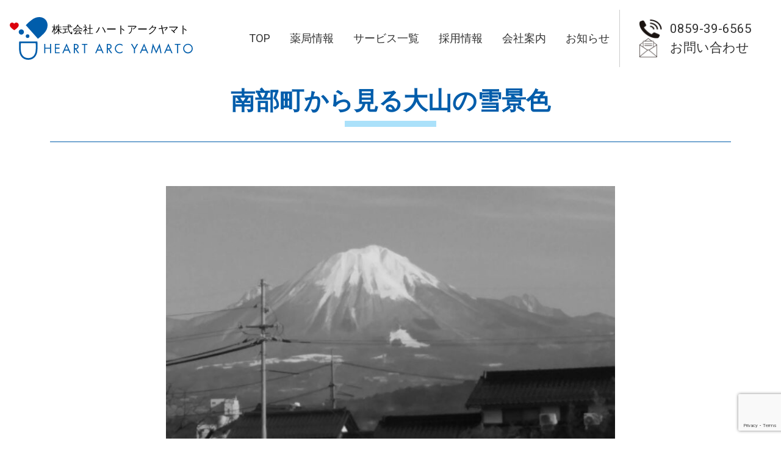

--- FILE ---
content_type: text/html; charset=UTF-8
request_url: https://arc-yamato.com/staff-blog/121/
body_size: 13991
content:
<!doctype html>
<html lang="ja">
<head>
	<meta charset="UTF-8">
	<meta name="viewport" content="width=device-width, initial-scale=1">
	<link rel="profile" href="https://gmpg.org/xfn/11">

	<meta name='robots' content='index, follow, max-image-preview:large, max-snippet:-1, max-video-preview:-1' />
	<style>img:is([sizes="auto" i], [sizes^="auto," i]) { contain-intrinsic-size: 3000px 1500px }</style>
	
	<!-- This site is optimized with the Yoast SEO plugin v25.2 - https://yoast.com/wordpress/plugins/seo/ -->
	<title>南部町から見る大山の雪景色 - ヤマト薬局｜鳥取県西伯郡南部町にある調剤薬局｜株式会社 ハートアークヤマト</title>
	<link rel="canonical" href="https://arc-yamato.com/staff-blog/121/" />
	<meta property="og:locale" content="ja_JP" />
	<meta property="og:type" content="article" />
	<meta property="og:title" content="南部町から見る大山の雪景色 - ヤマト薬局｜鳥取県西伯郡南部町にある調剤薬局｜株式会社 ハートアークヤマト" />
	<meta property="og:url" content="https://arc-yamato.com/staff-blog/121/" />
	<meta property="og:site_name" content="ヤマト薬局｜鳥取県西伯郡南部町にある調剤薬局｜株式会社 ハートアークヤマト" />
	<meta property="article:published_time" content="2016-12-27T02:43:00+00:00" />
	<meta property="article:modified_time" content="2024-06-28T06:07:50+00:00" />
	<meta property="og:image" content="https://arc-yamato.com/wp-content/uploads/2021/10/DSC_0018.jpg" />
	<meta property="og:image:width" content="1920" />
	<meta property="og:image:height" content="1080" />
	<meta property="og:image:type" content="image/jpeg" />
	<meta name="author" content="ヤマト薬局スタッフ" />
	<meta name="twitter:card" content="summary_large_image" />
	<script type="application/ld+json" class="yoast-schema-graph">{"@context":"https://schema.org","@graph":[{"@type":"Article","@id":"https://arc-yamato.com/staff-blog/121/#article","isPartOf":{"@id":"https://arc-yamato.com/staff-blog/121/"},"author":{"name":"ヤマト薬局スタッフ","@id":"https://arc-yamato.com/#/schema/person/b196079011021c63d9b339de53e618c0"},"headline":"南部町から見る大山の雪景色","datePublished":"2016-12-27T02:43:00+00:00","dateModified":"2024-06-28T06:07:50+00:00","mainEntityOfPage":{"@id":"https://arc-yamato.com/staff-blog/121/"},"wordCount":0,"publisher":{"@id":"https://arc-yamato.com/#organization"},"image":{"@id":"https://arc-yamato.com/staff-blog/121/#primaryimage"},"thumbnailUrl":"https://arc-yamato.com/wp-content/uploads/2021/10/DSC_0018.jpg","articleSection":["blog"],"inLanguage":"ja"},{"@type":"WebPage","@id":"https://arc-yamato.com/staff-blog/121/","url":"https://arc-yamato.com/staff-blog/121/","name":"南部町から見る大山の雪景色 - ヤマト薬局｜鳥取県西伯郡南部町にある調剤薬局｜株式会社 ハートアークヤマト","isPartOf":{"@id":"https://arc-yamato.com/#website"},"primaryImageOfPage":{"@id":"https://arc-yamato.com/staff-blog/121/#primaryimage"},"image":{"@id":"https://arc-yamato.com/staff-blog/121/#primaryimage"},"thumbnailUrl":"https://arc-yamato.com/wp-content/uploads/2021/10/DSC_0018.jpg","datePublished":"2016-12-27T02:43:00+00:00","dateModified":"2024-06-28T06:07:50+00:00","breadcrumb":{"@id":"https://arc-yamato.com/staff-blog/121/#breadcrumb"},"inLanguage":"ja","potentialAction":[{"@type":"ReadAction","target":["https://arc-yamato.com/staff-blog/121/"]}]},{"@type":"ImageObject","inLanguage":"ja","@id":"https://arc-yamato.com/staff-blog/121/#primaryimage","url":"https://arc-yamato.com/wp-content/uploads/2021/10/DSC_0018.jpg","contentUrl":"https://arc-yamato.com/wp-content/uploads/2021/10/DSC_0018.jpg","width":1920,"height":1080},{"@type":"BreadcrumbList","@id":"https://arc-yamato.com/staff-blog/121/#breadcrumb","itemListElement":[{"@type":"ListItem","position":1,"name":"ホーム","item":"https://arc-yamato.com/"},{"@type":"ListItem","position":2,"name":"blog","item":"https://arc-yamato.com/category/staff-blog/"},{"@type":"ListItem","position":3,"name":"南部町から見る大山の雪景色"}]},{"@type":"WebSite","@id":"https://arc-yamato.com/#website","url":"https://arc-yamato.com/","name":"ヤマト薬局｜鳥取県西伯郡南部町にある調剤薬局｜株式会社 ハートアークヤマト","description":"なんでも相談できる、鳥取県のよろず薬局。","publisher":{"@id":"https://arc-yamato.com/#organization"},"potentialAction":[{"@type":"SearchAction","target":{"@type":"EntryPoint","urlTemplate":"https://arc-yamato.com/?s={search_term_string}"},"query-input":{"@type":"PropertyValueSpecification","valueRequired":true,"valueName":"search_term_string"}}],"inLanguage":"ja"},{"@type":"Organization","@id":"https://arc-yamato.com/#organization","name":"ヤマト薬局｜鳥取県西伯郡南部町にある調剤薬局｜株式会社 ハートアークヤマト","url":"https://arc-yamato.com/","logo":{"@type":"ImageObject","inLanguage":"ja","@id":"https://arc-yamato.com/#/schema/logo/image/","url":"https://arc-yamato.com/wp-content/uploads/2021/10/ogp-1.png","contentUrl":"https://arc-yamato.com/wp-content/uploads/2021/10/ogp-1.png","width":1200,"height":630,"caption":"ヤマト薬局｜鳥取県西伯郡南部町にある調剤薬局｜株式会社 ハートアークヤマト"},"image":{"@id":"https://arc-yamato.com/#/schema/logo/image/"}},{"@type":"Person","@id":"https://arc-yamato.com/#/schema/person/b196079011021c63d9b339de53e618c0","name":"ヤマト薬局スタッフ","image":{"@type":"ImageObject","inLanguage":"ja","@id":"https://arc-yamato.com/#/schema/person/image/","url":"https://secure.gravatar.com/avatar/e0e0b24302f05b4f6b640b43015c24d0c38df431da567d9bb2f9bcad2e87678a?s=96&d=mm&r=g","contentUrl":"https://secure.gravatar.com/avatar/e0e0b24302f05b4f6b640b43015c24d0c38df431da567d9bb2f9bcad2e87678a?s=96&d=mm&r=g","caption":"ヤマト薬局スタッフ"},"url":"https://arc-yamato.com/author/staff_yamato/"}]}</script>
	<!-- / Yoast SEO plugin. -->


<link rel='dns-prefetch' href='//unpkg.com' />
<link rel='dns-prefetch' href='//fonts.googleapis.com' />
		<!-- This site uses the Google Analytics by MonsterInsights plugin v9.11.1 - Using Analytics tracking - https://www.monsterinsights.com/ -->
							<script src="//www.googletagmanager.com/gtag/js?id=G-X2ERMQQ8KP"  data-cfasync="false" data-wpfc-render="false" async></script>
			<script data-cfasync="false" data-wpfc-render="false">
				var mi_version = '9.11.1';
				var mi_track_user = true;
				var mi_no_track_reason = '';
								var MonsterInsightsDefaultLocations = {"page_location":"https:\/\/arc-yamato.com\/staff-blog\/121\/"};
								if ( typeof MonsterInsightsPrivacyGuardFilter === 'function' ) {
					var MonsterInsightsLocations = (typeof MonsterInsightsExcludeQuery === 'object') ? MonsterInsightsPrivacyGuardFilter( MonsterInsightsExcludeQuery ) : MonsterInsightsPrivacyGuardFilter( MonsterInsightsDefaultLocations );
				} else {
					var MonsterInsightsLocations = (typeof MonsterInsightsExcludeQuery === 'object') ? MonsterInsightsExcludeQuery : MonsterInsightsDefaultLocations;
				}

								var disableStrs = [
										'ga-disable-G-X2ERMQQ8KP',
									];

				/* Function to detect opted out users */
				function __gtagTrackerIsOptedOut() {
					for (var index = 0; index < disableStrs.length; index++) {
						if (document.cookie.indexOf(disableStrs[index] + '=true') > -1) {
							return true;
						}
					}

					return false;
				}

				/* Disable tracking if the opt-out cookie exists. */
				if (__gtagTrackerIsOptedOut()) {
					for (var index = 0; index < disableStrs.length; index++) {
						window[disableStrs[index]] = true;
					}
				}

				/* Opt-out function */
				function __gtagTrackerOptout() {
					for (var index = 0; index < disableStrs.length; index++) {
						document.cookie = disableStrs[index] + '=true; expires=Thu, 31 Dec 2099 23:59:59 UTC; path=/';
						window[disableStrs[index]] = true;
					}
				}

				if ('undefined' === typeof gaOptout) {
					function gaOptout() {
						__gtagTrackerOptout();
					}
				}
								window.dataLayer = window.dataLayer || [];

				window.MonsterInsightsDualTracker = {
					helpers: {},
					trackers: {},
				};
				if (mi_track_user) {
					function __gtagDataLayer() {
						dataLayer.push(arguments);
					}

					function __gtagTracker(type, name, parameters) {
						if (!parameters) {
							parameters = {};
						}

						if (parameters.send_to) {
							__gtagDataLayer.apply(null, arguments);
							return;
						}

						if (type === 'event') {
														parameters.send_to = monsterinsights_frontend.v4_id;
							var hookName = name;
							if (typeof parameters['event_category'] !== 'undefined') {
								hookName = parameters['event_category'] + ':' + name;
							}

							if (typeof MonsterInsightsDualTracker.trackers[hookName] !== 'undefined') {
								MonsterInsightsDualTracker.trackers[hookName](parameters);
							} else {
								__gtagDataLayer('event', name, parameters);
							}
							
						} else {
							__gtagDataLayer.apply(null, arguments);
						}
					}

					__gtagTracker('js', new Date());
					__gtagTracker('set', {
						'developer_id.dZGIzZG': true,
											});
					if ( MonsterInsightsLocations.page_location ) {
						__gtagTracker('set', MonsterInsightsLocations);
					}
										__gtagTracker('config', 'G-X2ERMQQ8KP', {"forceSSL":"true","link_attribution":"true"} );
										window.gtag = __gtagTracker;										(function () {
						/* https://developers.google.com/analytics/devguides/collection/analyticsjs/ */
						/* ga and __gaTracker compatibility shim. */
						var noopfn = function () {
							return null;
						};
						var newtracker = function () {
							return new Tracker();
						};
						var Tracker = function () {
							return null;
						};
						var p = Tracker.prototype;
						p.get = noopfn;
						p.set = noopfn;
						p.send = function () {
							var args = Array.prototype.slice.call(arguments);
							args.unshift('send');
							__gaTracker.apply(null, args);
						};
						var __gaTracker = function () {
							var len = arguments.length;
							if (len === 0) {
								return;
							}
							var f = arguments[len - 1];
							if (typeof f !== 'object' || f === null || typeof f.hitCallback !== 'function') {
								if ('send' === arguments[0]) {
									var hitConverted, hitObject = false, action;
									if ('event' === arguments[1]) {
										if ('undefined' !== typeof arguments[3]) {
											hitObject = {
												'eventAction': arguments[3],
												'eventCategory': arguments[2],
												'eventLabel': arguments[4],
												'value': arguments[5] ? arguments[5] : 1,
											}
										}
									}
									if ('pageview' === arguments[1]) {
										if ('undefined' !== typeof arguments[2]) {
											hitObject = {
												'eventAction': 'page_view',
												'page_path': arguments[2],
											}
										}
									}
									if (typeof arguments[2] === 'object') {
										hitObject = arguments[2];
									}
									if (typeof arguments[5] === 'object') {
										Object.assign(hitObject, arguments[5]);
									}
									if ('undefined' !== typeof arguments[1].hitType) {
										hitObject = arguments[1];
										if ('pageview' === hitObject.hitType) {
											hitObject.eventAction = 'page_view';
										}
									}
									if (hitObject) {
										action = 'timing' === arguments[1].hitType ? 'timing_complete' : hitObject.eventAction;
										hitConverted = mapArgs(hitObject);
										__gtagTracker('event', action, hitConverted);
									}
								}
								return;
							}

							function mapArgs(args) {
								var arg, hit = {};
								var gaMap = {
									'eventCategory': 'event_category',
									'eventAction': 'event_action',
									'eventLabel': 'event_label',
									'eventValue': 'event_value',
									'nonInteraction': 'non_interaction',
									'timingCategory': 'event_category',
									'timingVar': 'name',
									'timingValue': 'value',
									'timingLabel': 'event_label',
									'page': 'page_path',
									'location': 'page_location',
									'title': 'page_title',
									'referrer' : 'page_referrer',
								};
								for (arg in args) {
																		if (!(!args.hasOwnProperty(arg) || !gaMap.hasOwnProperty(arg))) {
										hit[gaMap[arg]] = args[arg];
									} else {
										hit[arg] = args[arg];
									}
								}
								return hit;
							}

							try {
								f.hitCallback();
							} catch (ex) {
							}
						};
						__gaTracker.create = newtracker;
						__gaTracker.getByName = newtracker;
						__gaTracker.getAll = function () {
							return [];
						};
						__gaTracker.remove = noopfn;
						__gaTracker.loaded = true;
						window['__gaTracker'] = __gaTracker;
					})();
									} else {
										console.log("");
					(function () {
						function __gtagTracker() {
							return null;
						}

						window['__gtagTracker'] = __gtagTracker;
						window['gtag'] = __gtagTracker;
					})();
									}
			</script>
							<!-- / Google Analytics by MonsterInsights -->
		<link rel='stylesheet' id='wp-block-library-css' href='https://arc-yamato.com/wp-includes/css/dist/block-library/style.min.css' media='all' />
<style id='classic-theme-styles-inline-css'>
/*! This file is auto-generated */
.wp-block-button__link{color:#fff;background-color:#32373c;border-radius:9999px;box-shadow:none;text-decoration:none;padding:calc(.667em + 2px) calc(1.333em + 2px);font-size:1.125em}.wp-block-file__button{background:#32373c;color:#fff;text-decoration:none}
</style>
<style id='pdfemb-pdf-embedder-viewer-style-inline-css'>
.wp-block-pdfemb-pdf-embedder-viewer{max-width:none}

</style>
<style id='global-styles-inline-css'>
:root{--wp--preset--aspect-ratio--square: 1;--wp--preset--aspect-ratio--4-3: 4/3;--wp--preset--aspect-ratio--3-4: 3/4;--wp--preset--aspect-ratio--3-2: 3/2;--wp--preset--aspect-ratio--2-3: 2/3;--wp--preset--aspect-ratio--16-9: 16/9;--wp--preset--aspect-ratio--9-16: 9/16;--wp--preset--color--black: #000000;--wp--preset--color--cyan-bluish-gray: #abb8c3;--wp--preset--color--white: #ffffff;--wp--preset--color--pale-pink: #f78da7;--wp--preset--color--vivid-red: #cf2e2e;--wp--preset--color--luminous-vivid-orange: #ff6900;--wp--preset--color--luminous-vivid-amber: #fcb900;--wp--preset--color--light-green-cyan: #7bdcb5;--wp--preset--color--vivid-green-cyan: #00d084;--wp--preset--color--pale-cyan-blue: #8ed1fc;--wp--preset--color--vivid-cyan-blue: #0693e3;--wp--preset--color--vivid-purple: #9b51e0;--wp--preset--gradient--vivid-cyan-blue-to-vivid-purple: linear-gradient(135deg,rgba(6,147,227,1) 0%,rgb(155,81,224) 100%);--wp--preset--gradient--light-green-cyan-to-vivid-green-cyan: linear-gradient(135deg,rgb(122,220,180) 0%,rgb(0,208,130) 100%);--wp--preset--gradient--luminous-vivid-amber-to-luminous-vivid-orange: linear-gradient(135deg,rgba(252,185,0,1) 0%,rgba(255,105,0,1) 100%);--wp--preset--gradient--luminous-vivid-orange-to-vivid-red: linear-gradient(135deg,rgba(255,105,0,1) 0%,rgb(207,46,46) 100%);--wp--preset--gradient--very-light-gray-to-cyan-bluish-gray: linear-gradient(135deg,rgb(238,238,238) 0%,rgb(169,184,195) 100%);--wp--preset--gradient--cool-to-warm-spectrum: linear-gradient(135deg,rgb(74,234,220) 0%,rgb(151,120,209) 20%,rgb(207,42,186) 40%,rgb(238,44,130) 60%,rgb(251,105,98) 80%,rgb(254,248,76) 100%);--wp--preset--gradient--blush-light-purple: linear-gradient(135deg,rgb(255,206,236) 0%,rgb(152,150,240) 100%);--wp--preset--gradient--blush-bordeaux: linear-gradient(135deg,rgb(254,205,165) 0%,rgb(254,45,45) 50%,rgb(107,0,62) 100%);--wp--preset--gradient--luminous-dusk: linear-gradient(135deg,rgb(255,203,112) 0%,rgb(199,81,192) 50%,rgb(65,88,208) 100%);--wp--preset--gradient--pale-ocean: linear-gradient(135deg,rgb(255,245,203) 0%,rgb(182,227,212) 50%,rgb(51,167,181) 100%);--wp--preset--gradient--electric-grass: linear-gradient(135deg,rgb(202,248,128) 0%,rgb(113,206,126) 100%);--wp--preset--gradient--midnight: linear-gradient(135deg,rgb(2,3,129) 0%,rgb(40,116,252) 100%);--wp--preset--font-size--small: 13px;--wp--preset--font-size--medium: 20px;--wp--preset--font-size--large: 36px;--wp--preset--font-size--x-large: 42px;--wp--preset--spacing--20: 0.44rem;--wp--preset--spacing--30: 0.67rem;--wp--preset--spacing--40: 1rem;--wp--preset--spacing--50: 1.5rem;--wp--preset--spacing--60: 2.25rem;--wp--preset--spacing--70: 3.38rem;--wp--preset--spacing--80: 5.06rem;--wp--preset--shadow--natural: 6px 6px 9px rgba(0, 0, 0, 0.2);--wp--preset--shadow--deep: 12px 12px 50px rgba(0, 0, 0, 0.4);--wp--preset--shadow--sharp: 6px 6px 0px rgba(0, 0, 0, 0.2);--wp--preset--shadow--outlined: 6px 6px 0px -3px rgba(255, 255, 255, 1), 6px 6px rgba(0, 0, 0, 1);--wp--preset--shadow--crisp: 6px 6px 0px rgba(0, 0, 0, 1);}:where(.is-layout-flex){gap: 0.5em;}:where(.is-layout-grid){gap: 0.5em;}body .is-layout-flex{display: flex;}.is-layout-flex{flex-wrap: wrap;align-items: center;}.is-layout-flex > :is(*, div){margin: 0;}body .is-layout-grid{display: grid;}.is-layout-grid > :is(*, div){margin: 0;}:where(.wp-block-columns.is-layout-flex){gap: 2em;}:where(.wp-block-columns.is-layout-grid){gap: 2em;}:where(.wp-block-post-template.is-layout-flex){gap: 1.25em;}:where(.wp-block-post-template.is-layout-grid){gap: 1.25em;}.has-black-color{color: var(--wp--preset--color--black) !important;}.has-cyan-bluish-gray-color{color: var(--wp--preset--color--cyan-bluish-gray) !important;}.has-white-color{color: var(--wp--preset--color--white) !important;}.has-pale-pink-color{color: var(--wp--preset--color--pale-pink) !important;}.has-vivid-red-color{color: var(--wp--preset--color--vivid-red) !important;}.has-luminous-vivid-orange-color{color: var(--wp--preset--color--luminous-vivid-orange) !important;}.has-luminous-vivid-amber-color{color: var(--wp--preset--color--luminous-vivid-amber) !important;}.has-light-green-cyan-color{color: var(--wp--preset--color--light-green-cyan) !important;}.has-vivid-green-cyan-color{color: var(--wp--preset--color--vivid-green-cyan) !important;}.has-pale-cyan-blue-color{color: var(--wp--preset--color--pale-cyan-blue) !important;}.has-vivid-cyan-blue-color{color: var(--wp--preset--color--vivid-cyan-blue) !important;}.has-vivid-purple-color{color: var(--wp--preset--color--vivid-purple) !important;}.has-black-background-color{background-color: var(--wp--preset--color--black) !important;}.has-cyan-bluish-gray-background-color{background-color: var(--wp--preset--color--cyan-bluish-gray) !important;}.has-white-background-color{background-color: var(--wp--preset--color--white) !important;}.has-pale-pink-background-color{background-color: var(--wp--preset--color--pale-pink) !important;}.has-vivid-red-background-color{background-color: var(--wp--preset--color--vivid-red) !important;}.has-luminous-vivid-orange-background-color{background-color: var(--wp--preset--color--luminous-vivid-orange) !important;}.has-luminous-vivid-amber-background-color{background-color: var(--wp--preset--color--luminous-vivid-amber) !important;}.has-light-green-cyan-background-color{background-color: var(--wp--preset--color--light-green-cyan) !important;}.has-vivid-green-cyan-background-color{background-color: var(--wp--preset--color--vivid-green-cyan) !important;}.has-pale-cyan-blue-background-color{background-color: var(--wp--preset--color--pale-cyan-blue) !important;}.has-vivid-cyan-blue-background-color{background-color: var(--wp--preset--color--vivid-cyan-blue) !important;}.has-vivid-purple-background-color{background-color: var(--wp--preset--color--vivid-purple) !important;}.has-black-border-color{border-color: var(--wp--preset--color--black) !important;}.has-cyan-bluish-gray-border-color{border-color: var(--wp--preset--color--cyan-bluish-gray) !important;}.has-white-border-color{border-color: var(--wp--preset--color--white) !important;}.has-pale-pink-border-color{border-color: var(--wp--preset--color--pale-pink) !important;}.has-vivid-red-border-color{border-color: var(--wp--preset--color--vivid-red) !important;}.has-luminous-vivid-orange-border-color{border-color: var(--wp--preset--color--luminous-vivid-orange) !important;}.has-luminous-vivid-amber-border-color{border-color: var(--wp--preset--color--luminous-vivid-amber) !important;}.has-light-green-cyan-border-color{border-color: var(--wp--preset--color--light-green-cyan) !important;}.has-vivid-green-cyan-border-color{border-color: var(--wp--preset--color--vivid-green-cyan) !important;}.has-pale-cyan-blue-border-color{border-color: var(--wp--preset--color--pale-cyan-blue) !important;}.has-vivid-cyan-blue-border-color{border-color: var(--wp--preset--color--vivid-cyan-blue) !important;}.has-vivid-purple-border-color{border-color: var(--wp--preset--color--vivid-purple) !important;}.has-vivid-cyan-blue-to-vivid-purple-gradient-background{background: var(--wp--preset--gradient--vivid-cyan-blue-to-vivid-purple) !important;}.has-light-green-cyan-to-vivid-green-cyan-gradient-background{background: var(--wp--preset--gradient--light-green-cyan-to-vivid-green-cyan) !important;}.has-luminous-vivid-amber-to-luminous-vivid-orange-gradient-background{background: var(--wp--preset--gradient--luminous-vivid-amber-to-luminous-vivid-orange) !important;}.has-luminous-vivid-orange-to-vivid-red-gradient-background{background: var(--wp--preset--gradient--luminous-vivid-orange-to-vivid-red) !important;}.has-very-light-gray-to-cyan-bluish-gray-gradient-background{background: var(--wp--preset--gradient--very-light-gray-to-cyan-bluish-gray) !important;}.has-cool-to-warm-spectrum-gradient-background{background: var(--wp--preset--gradient--cool-to-warm-spectrum) !important;}.has-blush-light-purple-gradient-background{background: var(--wp--preset--gradient--blush-light-purple) !important;}.has-blush-bordeaux-gradient-background{background: var(--wp--preset--gradient--blush-bordeaux) !important;}.has-luminous-dusk-gradient-background{background: var(--wp--preset--gradient--luminous-dusk) !important;}.has-pale-ocean-gradient-background{background: var(--wp--preset--gradient--pale-ocean) !important;}.has-electric-grass-gradient-background{background: var(--wp--preset--gradient--electric-grass) !important;}.has-midnight-gradient-background{background: var(--wp--preset--gradient--midnight) !important;}.has-small-font-size{font-size: var(--wp--preset--font-size--small) !important;}.has-medium-font-size{font-size: var(--wp--preset--font-size--medium) !important;}.has-large-font-size{font-size: var(--wp--preset--font-size--large) !important;}.has-x-large-font-size{font-size: var(--wp--preset--font-size--x-large) !important;}
:where(.wp-block-post-template.is-layout-flex){gap: 1.25em;}:where(.wp-block-post-template.is-layout-grid){gap: 1.25em;}
:where(.wp-block-columns.is-layout-flex){gap: 2em;}:where(.wp-block-columns.is-layout-grid){gap: 2em;}
:root :where(.wp-block-pullquote){font-size: 1.5em;line-height: 1.6;}
</style>
<link rel='stylesheet' id='contact-form-7-css' href='https://arc-yamato.com/wp-content/plugins/contact-form-7/includes/css/styles.css' media='all' />
<link rel='stylesheet' id='bootstrap-css' href='https://arc-yamato.com/wp-content/themes/heart_arc_yamato/assets/css/bootstrap.min.css' media='all' />
<link rel='stylesheet' id='icons-css' href='https://arc-yamato.com/wp-content/themes/heart_arc_yamato/assets/css/bootstrap-icons.min.css' media='all' />
<link rel='stylesheet' id='googlefont-css' href='https://fonts.googleapis.com/css2?family=Noto+Serif+JP%3Awght%40400%3B700&#038;display=swap' media='all' />
<link rel='stylesheet' id='roboto-css' href='https://fonts.googleapis.com/css2?family=Roboto&#038;display=swap' media='all' />
<link rel='stylesheet' id='dashicons-css' href='https://arc-yamato.com/wp-includes/css/dashicons.min.css' media='all' />
<link rel='stylesheet' id='bundle-css' href='https://arc-yamato.com/wp-content/themes/heart_arc_yamato/assets/css/bundle.min.css' media='all' />
<link rel='stylesheet' id='heart_arc_yamato-style-css' href='https://arc-yamato.com/wp-content/themes/heart_arc_yamato/style.css' media='all' />
<style id='akismet-widget-style-inline-css'>

			.a-stats {
				--akismet-color-mid-green: #357b49;
				--akismet-color-white: #fff;
				--akismet-color-light-grey: #f6f7f7;

				max-width: 350px;
				width: auto;
			}

			.a-stats * {
				all: unset;
				box-sizing: border-box;
			}

			.a-stats strong {
				font-weight: 600;
			}

			.a-stats a.a-stats__link,
			.a-stats a.a-stats__link:visited,
			.a-stats a.a-stats__link:active {
				background: var(--akismet-color-mid-green);
				border: none;
				box-shadow: none;
				border-radius: 8px;
				color: var(--akismet-color-white);
				cursor: pointer;
				display: block;
				font-family: -apple-system, BlinkMacSystemFont, 'Segoe UI', 'Roboto', 'Oxygen-Sans', 'Ubuntu', 'Cantarell', 'Helvetica Neue', sans-serif;
				font-weight: 500;
				padding: 12px;
				text-align: center;
				text-decoration: none;
				transition: all 0.2s ease;
			}

			/* Extra specificity to deal with TwentyTwentyOne focus style */
			.widget .a-stats a.a-stats__link:focus {
				background: var(--akismet-color-mid-green);
				color: var(--akismet-color-white);
				text-decoration: none;
			}

			.a-stats a.a-stats__link:hover {
				filter: brightness(110%);
				box-shadow: 0 4px 12px rgba(0, 0, 0, 0.06), 0 0 2px rgba(0, 0, 0, 0.16);
			}

			.a-stats .count {
				color: var(--akismet-color-white);
				display: block;
				font-size: 1.5em;
				line-height: 1.4;
				padding: 0 13px;
				white-space: nowrap;
			}
		
</style>
<script src="https://arc-yamato.com/wp-content/plugins/google-analytics-for-wordpress/assets/js/frontend-gtag.min.js" id="monsterinsights-frontend-script-js" async data-wp-strategy="async"></script>
<script data-cfasync="false" data-wpfc-render="false" id='monsterinsights-frontend-script-js-extra'>var monsterinsights_frontend = {"js_events_tracking":"true","download_extensions":"doc,pdf,ppt,zip,xls,docx,pptx,xlsx","inbound_paths":"[{\"path\":\"\\\/go\\\/\",\"label\":\"affiliate\"},{\"path\":\"\\\/recommend\\\/\",\"label\":\"affiliate\"}]","home_url":"https:\/\/arc-yamato.com","hash_tracking":"false","v4_id":"G-X2ERMQQ8KP"};</script>
<script src="https://unpkg.com/jquery@3.7.1/dist/jquery.min.js" id="jquery-js"></script>
<link rel="https://api.w.org/" href="https://arc-yamato.com/wp-json/" /><link rel="alternate" title="JSON" type="application/json" href="https://arc-yamato.com/wp-json/wp/v2/posts/121" /><noscript><style>.lazyload[data-src]{display:none !important;}</style></noscript><style>.lazyload{background-image:none !important;}.lazyload:before{background-image:none !important;}</style><link rel="icon" href="https://arc-yamato.com/wp-content/uploads/2024/06/cropped-favicon-32x32.png" sizes="32x32" />
<link rel="icon" href="https://arc-yamato.com/wp-content/uploads/2024/06/cropped-favicon-192x192.png" sizes="192x192" />
<link rel="apple-touch-icon" href="https://arc-yamato.com/wp-content/uploads/2024/06/cropped-favicon-180x180.png" />
<meta name="msapplication-TileImage" content="https://arc-yamato.com/wp-content/uploads/2024/06/cropped-favicon-270x270.png" />
</head>

<body class="wp-singular post-template-default single single-post postid-121 single-format-standard wp-theme-heart_arc_yamato no-sidebar" id="page-top">
<div id="page" class="site">
	<h1 class="site-title visually-hidden">ヤマト薬局｜鳥取県西伯郡南部町にある調剤薬局｜株式会社 ハートアークヤマト</h1>
	<h2 class="site-description visually-hidden">なんでも相談できる、鳥取県のよろず薬局。</h2>
	<header id="masthead" class="site-header">
		<div class="site-branding d-flex justify-content-between align-items-center">
			<div class="logo">
			<a href="https://arc-yamato.com/"><img src="[data-uri]" width="300" "Logo" data-src="https://arc-yamato.com/wp-content/themes/heart_arc_yamato/assets/images/logo.svg" decoding="async" class="lazyload" /><noscript><img src="https://arc-yamato.com/wp-content/themes/heart_arc_yamato/assets/images/logo.svg" width="300" "Logo" data-eio="l" /></noscript></a>
			</div>
			<div class="global-menu pc ms-auto">
				<nav id="site-navigation" class="main-navigation">
				<div class="menu-gnav-container"><ul id="primary-menu" class="menu"><li class="menu-item menu-item-type-post_type menu-item-object-page menu-item-home menu-item-1312"><a href="https://arc-yamato.com/">TOP</a></li>
<li class="menu-item menu-item-type-post_type menu-item-object-page menu-item-1313"><a href="https://arc-yamato.com/pharmacy/">薬局情報</a></li>
<li class="menu-item menu-item-type-post_type menu-item-object-page menu-item-1314"><a href="https://arc-yamato.com/service/">サービス一覧</a></li>
<li class="menu-item menu-item-type-post_type menu-item-object-page menu-item-1315"><a href="https://arc-yamato.com/recruit/">採用情報</a></li>
<li class="menu-item menu-item-type-post_type menu-item-object-page menu-item-1319"><a href="https://arc-yamato.com/company/">会社案内</a></li>
<li class="menu-item menu-item-type-post_type menu-item-object-page current_page_parent menu-item-2072"><a href="https://arc-yamato.com/news/">お知らせ</a></li>
</ul></div>				</nav><!-- #site-navigation -->
			</div>
			<div class="contact-area d-flex flex-row-reverse flex-md-column">
				<div class="tel-number"><a href="tel:0859396565">0859-39-6565</a></div>
				<div class="mail"><a href="https://arc-yamato.com/contact">お問い合わせ</a></div>
			</div>
			<div class="site-menu sp">
				<button class="navbar-toggler border-0 third-button" type="button" data-bs-toggle="offcanvas" data-bs-target="#offcanvasRight" aria-controls="offcanvasRight">
					<div class="animated-icon"><span></span><span></span><span></span><span></span><div>menu</div></div>
				</button>
			</div>
		</div><!-- .site-branding -->
	</header><!-- #masthead -->

				<div class="offcanvas offcanvas-end" tabindex="-1" id="offcanvasRight" aria-labelledby="offcanvasRightLabel">
					<div class="offcanvas-header">
						<h5 class="offcanvas-title" id="offcanvasRightLabel">menu</h5>
						<button type="button" class="btn-close" data-bs-dismiss="offcanvas" aria-label="Close"></button>
					</div>
					<div class="offcanvas-body">
			<div class="menu-smp-nav-container"><ul id="g-nav" class="navbar-nav smp-nav"><li class="menu-item menu-item-type-post_type menu-item-object-page menu-item-home menu-item-1321"><a href="https://arc-yamato.com/"><i class="bi bi-arrow-right-circle"></i> TOP</a></li>
<li class="menu-item menu-item-type-post_type menu-item-object-page menu-item-1320"><a href="https://arc-yamato.com/pharmacy/"><i class="bi bi-arrow-right-circle"></i> 薬局情報</a></li>
<li class="menu-item menu-item-type-post_type menu-item-object-page menu-item-1322"><a href="https://arc-yamato.com/service/"><i class="bi bi-arrow-right-circle"></i> サービス一覧</a></li>
<li class="menu-item menu-item-type-post_type menu-item-object-page menu-item-1323"><a href="https://arc-yamato.com/recruit/"><i class="bi bi-arrow-right-circle"></i> 採用情報</a></li>
<li class="menu-item menu-item-type-post_type menu-item-object-page menu-item-1324"><a href="https://arc-yamato.com/company/"><i class="bi bi-arrow-right-circle"></i> 会社案内</a></li>
<li class="menu-item menu-item-type-post_type menu-item-object-page menu-item-1325"><a href="https://arc-yamato.com/contact/"><i class="bi bi-arrow-right-circle"></i> お問い合わせ</a></li>
<li class="menu-item menu-item-type-post_type menu-item-object-page current_page_parent menu-item-2074"><a href="https://arc-yamato.com/news/"><i class="bi bi-arrow-right-circle"></i> お知らせ</a></li>
</ul></div>					</div>
				</div>
<div class="container">
	<main id="primary" class="site-main">

		
<article id="post-121" class="post-121 post type-post status-publish format-standard has-post-thumbnail hentry category-staff-blog">
	<header class="entry-header">
		<h1 class="entry-title">南部町から見る大山の雪景色</h1>	</header><!-- .entry-header -->
<div class="row justify-content-md-center">
	<main id="posts-contents" class="col-12 col-md-8">
	<div class="entry-content">
		
<figure class="wp-block-image size-large"><img fetchpriority="high" decoding="async" width="1024" height="576" src="[data-uri]" alt="" class="wp-image-122 lazyload"   data-src="https://arc-yamato.com/wp-content/uploads/2021/10/DSC_0018-1024x576.jpg" data-srcset="https://arc-yamato.com/wp-content/uploads/2021/10/DSC_0018-1024x576.jpg 1024w, https://arc-yamato.com/wp-content/uploads/2021/10/DSC_0018-300x169.jpg 300w, https://arc-yamato.com/wp-content/uploads/2021/10/DSC_0018-768x432.jpg 768w, https://arc-yamato.com/wp-content/uploads/2021/10/DSC_0018-1536x864.jpg 1536w, https://arc-yamato.com/wp-content/uploads/2021/10/DSC_0018.jpg 1920w" data-sizes="auto" data-eio-rwidth="1024" data-eio-rheight="576" /><noscript><img fetchpriority="high" decoding="async" width="1024" height="576" src="https://arc-yamato.com/wp-content/uploads/2021/10/DSC_0018-1024x576.jpg" alt="" class="wp-image-122" srcset="https://arc-yamato.com/wp-content/uploads/2021/10/DSC_0018-1024x576.jpg 1024w, https://arc-yamato.com/wp-content/uploads/2021/10/DSC_0018-300x169.jpg 300w, https://arc-yamato.com/wp-content/uploads/2021/10/DSC_0018-768x432.jpg 768w, https://arc-yamato.com/wp-content/uploads/2021/10/DSC_0018-1536x864.jpg 1536w, https://arc-yamato.com/wp-content/uploads/2021/10/DSC_0018.jpg 1920w" sizes="(max-width: 1024px) 100vw, 1024px" data-eio="l" /></noscript><figcaption><strong>師走の大山の雪景色（南部町から）</strong><br><br>近年、正月前に雪が降らなく「雪起こし神事」がされた「大山」ですが、今年は正月前にスッポリと帽子をかぶったように待望の雪が降りました。<br>スキーシーズン到来です。<br>皆様もゲレンデでスノボーやスキーをご家族で楽しみませんか？<br>今年の冬は、寒波が来そうな山陰ですね？<br>「レッツゴー大山へ」</figcaption></figure>



<p></p>
	</div><!-- .entry-content -->
					<div class="entry-meta">
				<span class="posted-on">Posted on <a href="https://arc-yamato.com/staff-blog/121/" rel="bookmark"><time class="entry-date published" datetime="2016-12-27T11:43:00+09:00">2016年12月27日</time><time class="updated" datetime="2024-06-28T15:07:50+09:00">2024年6月28日</time></a></span>			</div><!-- .entry-meta -->
			<footer class="entry-footer">
		<span class="cat-links">カテゴリー: <a href="https://arc-yamato.com/category/staff-blog/" rel="category tag">blog</a></span>	</footer><!-- .entry-footer -->
		</main>
		</div>
	</article><!-- #post-121 -->

	<nav class="navigation post-navigation" aria-label="投稿">
		<h2 class="screen-reader-text">投稿ナビゲーション</h2>
		<div class="nav-links"><div class="nav-previous"><a href="https://arc-yamato.com/staff-blog/265/" rel="prev"><span class="nav-subtitle">Previous:</span> <span class="nav-title">第２６回アジア薬剤師連合学術大会</span></a></div><div class="nav-next"><a href="https://arc-yamato.com/staff-blog/177/" rel="next"><span class="nav-subtitle">Next:</span> <span class="nav-title">☆とっとり花回廊のイルミネーション☆</span></a></div></div>
	</nav>
	</main><!-- #main -->
</div><!-- .container -->
	<section id="related-article" class="sec-padding">
		<div class="container">
		<h4 class="mb-5 py-3 border-bottom border-secondary-subtle fs-2">関連記事</h3>
			<div class="row">
									<div class="col-lg-6 mb-4">
						<article id="post-476" class="d-flex flex-column flex-md-row post-476 post type-post status-publish format-standard has-post-thumbnail hentry category-staff-blog">
					<a href="https://arc-yamato.com/staff-blog/476/" class="post-list">
						<div class="post-photo">
															<img src="[data-uri]" alt=""  data-src="https://arc-yamato.com/wp-content/uploads/2021/10/002-724x1024-1-212x300.jpg" decoding="async" class="lazyload" data-eio-rwidth="212" data-eio-rheight="300"><noscript><img src="https://arc-yamato.com/wp-content/uploads/2021/10/002-724x1024-1-212x300.jpg" alt=""  data-eio="l"></noscript>
													</div>
					</a>
					<div class="post-detail">
											<p class="release-date">2015.5.30<span class="cat staff-blog">blog</span></p>
						<a href="https://arc-yamato.com/staff-blog/476/" class="post-list">
							<span class="title">祐生出会いの館開館２０周年記念特別展開催のご案内</span>
							<span class="view">投稿を見る</span>
						</a>
					</div>
					</article>
				</div>
									<div class="col-lg-6 mb-4">
						<article id="post-486" class="d-flex flex-column flex-md-row post-486 post type-post status-publish format-standard has-post-thumbnail hentry category-staff-blog">
					<a href="https://arc-yamato.com/staff-blog/486/" class="post-list">
						<div class="post-photo">
															<img src="[data-uri]" alt=""  data-src="https://arc-yamato.com/wp-content/uploads/2021/10/kaike2015-198x300.jpg" decoding="async" class="lazyload" data-eio-rwidth="198" data-eio-rheight="300"><noscript><img src="https://arc-yamato.com/wp-content/uploads/2021/10/kaike2015-198x300.jpg" alt=""  data-eio="l"></noscript>
													</div>
					</a>
					<div class="post-detail">
											<p class="release-date">2015.7.2<span class="cat staff-blog">blog</span></p>
						<a href="https://arc-yamato.com/staff-blog/486/" class="post-list">
							<span class="title">7/19、第35回全日本トライアスロン皆生大会が開催されます！</span>
							<span class="view">投稿を見る</span>
						</a>
					</div>
					</article>
				</div>
									<div class="col-lg-6 mb-4">
						<article id="post-317" class="d-flex flex-column flex-md-row post-317 post type-post status-publish format-standard has-post-thumbnail hentry category-staff-blog">
					<a href="https://arc-yamato.com/staff-blog/317/" class="post-list">
						<div class="post-photo">
															<img src="[data-uri]" alt=""  data-src="https://arc-yamato.com/wp-content/uploads/2021/10/44dd1562d3a2a56b9c08ad358ab585b4-300x225-1.jpg" decoding="async" class="lazyload" data-eio-rwidth="300" data-eio-rheight="225"><noscript><img src="https://arc-yamato.com/wp-content/uploads/2021/10/44dd1562d3a2a56b9c08ad358ab585b4-300x225-1.jpg" alt=""  data-eio="l"></noscript>
													</div>
					</a>
					<div class="post-detail">
											<p class="release-date">2015.1.28<span class="cat staff-blog">blog</span></p>
						<a href="https://arc-yamato.com/staff-blog/317/" class="post-list">
							<span class="title">フットサル練習試合がありました</span>
							<span class="view">投稿を見る</span>
						</a>
					</div>
					</article>
				</div>
									<div class="col-lg-6 mb-4">
						<article id="post-174" class="d-flex flex-column flex-md-row post-174 post type-post status-publish format-standard has-post-thumbnail hentry category-staff-blog">
					<a href="https://arc-yamato.com/staff-blog/174/" class="post-list">
						<div class="post-photo">
															<img src="[data-uri]" alt=""  data-src="https://arc-yamato.com/wp-content/uploads/2021/10/image1-5-300x225.jpg" decoding="async" class="lazyload" data-eio-rwidth="300" data-eio-rheight="225"><noscript><img src="https://arc-yamato.com/wp-content/uploads/2021/10/image1-5-300x225.jpg" alt=""  data-eio="l"></noscript>
													</div>
					</a>
					<div class="post-detail">
											<p class="release-date">2016.10.19<span class="cat staff-blog">blog</span></p>
						<a href="https://arc-yamato.com/staff-blog/174/" class="post-list">
							<span class="title">緑水湖マラソン</span>
							<span class="view">投稿を見る</span>
						</a>
					</div>
					</article>
				</div>
							</div>
			<div class="col-12 mb-5">
				<div class="text-center more-post">
					<p class="mb-5"><a href="https://arc-yamato.com/news" class="btn btn-outline-primary"><i class="bi bi-arrow-left"></i> 一覧を見る</a></p>

					<form role="search" method="get" class="search-form" action="https://arc-yamato.com/">
	<label>
		<span class="screen-reader-text">検索:</span>
		<input type="search" class="search-field form-control form-control-lg" placeholder="検索…" value="" name="s">
	</label>
	<button type="submit" class="search-submit btn btn-outline-secondary"><i class="bi bi-search"></i></button>
</form>
				</div>
			</div>
		</div>
	</section>
<section id="footer-contact" class="widget-contact widget_block">
<section class="wp-block-group contact-footer"><div class="wp-block-group__inner-container is-layout-constrained wp-block-group-is-layout-constrained">
<div class="wp-block-columns container is-layout-flex wp-container-core-columns-is-layout-9d6595d7 wp-block-columns-is-layout-flex">
<div class="wp-block-column is-layout-flow wp-block-column-is-layout-flow" style="flex-basis:60%">
<h2 class="wp-block-heading has-text-align-center mb-4">株式会社 ハートアークヤマト</h2>



<address class="contact-list fs-5 mb-3"><small>〒683-0323</small><div>鳥取県西伯郡南部町倭381-9</div></address>



<p class="has-text-align-center fs-5">【定休日】日曜日・祝日</p>



<ul class="contact-list fs-5"><li>【営業時間】</li><li>月〜金 9：00〜18：00</li><li>土 9：00〜12：30</li></ul>



<p class="has-text-align-left fs-5 text-md-center"><small>※営業時間外につきましては、担当者へ転送となります。</small></p>



<p class="has-text-align-center inq-title"><span>お問い合わせ</span></p>



<ul class="contact-list fs-4 mb-5"><li>【TEL】 0859-39-6565 </li><li>【FAX】 0859-39-6566</li></ul>



<p class="btn-contact"><a href="https://arc-yamato.com/contact/" data-type="page" data-id="48">メールでのお問い合わせはこちら</a></p>
</div>



<div class="wp-block-column is-layout-flow wp-block-column-is-layout-flow" style="flex-basis:40%">
<iframe  width="100%" height="450" style="border:0;" allowfullscreen="" loading="lazy" referrerpolicy="no-referrer-when-downgrade" data-src="https://www.google.com/maps/embed?pb=!1m18!1m12!1m3!1d3254.274345336742!2d133.32374797645974!3d35.34883724816074!2m3!1f0!2f0!3f0!3m2!1i1024!2i768!4f13.1!3m3!1m2!1s0x3556fa8331078c97%3A0xa2f04dc68ee8f6e7!2z44Ok44Oe44OI6Jas5bGA!5e0!3m2!1sja!2sjp!4v1745829230602!5m2!1sja!2sjp" class="lazyload"></iframe>
</div>
</div>
</div></section>
</section>
<p class="page-scroll"><a href="#page-top" id="go-top"><svg class="bi bi-chevron-up" width="32" height="32" fill="currentColor"><use xlink:href="https://arc-yamato.com/wp-content/themes/heart_arc_yamato/assets/images/bootstrap-icons.svg#caret-up-fill"/></svg><span>Page Top</span></a></p>
	<footer id="colophon" class="site-footer">
		<div class="site-info">
		<div class="container">
			<div class="menu">
				<span>MENU</span>
			</div>

			<div class="menu-footer-container"><ul id="footer-nav" class="footer-list"><li class="menu-item menu-item-type-post_type menu-item-object-page menu-item-home menu-item-1326"><a href="https://arc-yamato.com/">TOP</a></li>
<li class="menu-item menu-item-type-post_type menu-item-object-page menu-item-1327"><a href="https://arc-yamato.com/pharmacy/">薬局情報</a></li>
<li class="menu-item menu-item-type-post_type menu-item-object-page menu-item-1328"><a href="https://arc-yamato.com/service/">サービス一覧</a></li>
<li class="menu-item menu-item-type-post_type menu-item-object-page menu-item-1329"><a href="https://arc-yamato.com/recruit/">採用情報</a></li>
<li class="menu-item menu-item-type-post_type menu-item-object-page menu-item-1330"><a href="https://arc-yamato.com/company/">会社案内</a></li>
<li class="menu-item menu-item-type-post_type menu-item-object-page menu-item-1331"><a href="https://arc-yamato.com/contact/">お問い合わせ</a></li>
<li class="menu-item menu-item-type-post_type menu-item-object-page current_page_parent menu-item-2073"><a href="https://arc-yamato.com/news/">お知らせ</a></li>
<li class="menu-item menu-item-type-post_type menu-item-object-page menu-item-1335"><a href="https://arc-yamato.com/privacy-policy/">プライバシーポリシー</a></li>
</ul></div>			<div class="copyright sans-serif">
				© 2026 HEART ARC YAMATO ALL RIGHTS RESERVED.
			</div>
			</div><!-- .container -->
		</div><!-- .site-info -->
	</footer><!-- #colophon -->
</div><!-- #page -->

<script type="speculationrules">
{"prefetch":[{"source":"document","where":{"and":[{"href_matches":"\/*"},{"not":{"href_matches":["\/wp-*.php","\/wp-admin\/*","\/wp-content\/uploads\/*","\/wp-content\/*","\/wp-content\/plugins\/*","\/wp-content\/themes\/heart_arc_yamato\/*","\/*\\?(.+)"]}},{"not":{"selector_matches":"a[rel~=\"nofollow\"]"}},{"not":{"selector_matches":".no-prefetch, .no-prefetch a"}}]},"eagerness":"conservative"}]}
</script>
<script type="module" src="https://arc-yamato.com/wp-content/themes/heart_arc_yamato/assets/js/bundle.min.js?ver=20250527" id="bundle-js-module"></script>
<style id='core-block-supports-inline-css'>
.wp-container-core-columns-is-layout-9d6595d7{flex-wrap:nowrap;}
</style>
<script id="eio-lazy-load-js-before">
var eio_lazy_vars = {"exactdn_domain":"","skip_autoscale":0,"threshold":0,"use_dpr":1};
</script>
<script src="https://arc-yamato.com/wp-content/plugins/ewww-image-optimizer/includes/lazysizes.min.js" id="eio-lazy-load-js" async data-wp-strategy="async"></script>
<script src="https://arc-yamato.com/wp-includes/js/dist/hooks.min.js" id="wp-hooks-js"></script>
<script src="https://arc-yamato.com/wp-includes/js/dist/i18n.min.js" id="wp-i18n-js"></script>
<script id="wp-i18n-js-after">
wp.i18n.setLocaleData( { 'text direction\u0004ltr': [ 'ltr' ] } );
</script>
<script src="https://arc-yamato.com/wp-content/plugins/contact-form-7/includes/swv/js/index.js" id="swv-js"></script>
<script id="contact-form-7-js-translations">
( function( domain, translations ) {
	var localeData = translations.locale_data[ domain ] || translations.locale_data.messages;
	localeData[""].domain = domain;
	wp.i18n.setLocaleData( localeData, domain );
} )( "contact-form-7", {"translation-revision-date":"2025-04-11 06:42:50+0000","generator":"GlotPress\/4.0.1","domain":"messages","locale_data":{"messages":{"":{"domain":"messages","plural-forms":"nplurals=1; plural=0;","lang":"ja_JP"},"This contact form is placed in the wrong place.":["\u3053\u306e\u30b3\u30f3\u30bf\u30af\u30c8\u30d5\u30a9\u30fc\u30e0\u306f\u9593\u9055\u3063\u305f\u4f4d\u7f6e\u306b\u7f6e\u304b\u308c\u3066\u3044\u307e\u3059\u3002"],"Error:":["\u30a8\u30e9\u30fc:"]}},"comment":{"reference":"includes\/js\/index.js"}} );
</script>
<script id="contact-form-7-js-before">
var wpcf7 = {
    "api": {
        "root": "https:\/\/arc-yamato.com\/wp-json\/",
        "namespace": "contact-form-7\/v1"
    }
};
</script>
<script src="https://arc-yamato.com/wp-content/plugins/contact-form-7/includes/js/index.js" id="contact-form-7-js"></script>
<script src="https://unpkg.com/jquery.easing@1.4.1/jquery.easing.min.js" id="easing-js"></script>
<script src="https://arc-yamato.com/wp-content/themes/heart_arc_yamato/assets/js/bootstrap.bundle.min.js" id="bootstrap-js"></script>
<script src="https://arc-yamato.com/wp-content/themes/heart_arc_yamato/js/navigation.js" id="heart_arc_yamato-navigation-js"></script>
<script src="https://www.google.com/recaptcha/api.js?render=6Ldtqx8qAAAAAOUwzPHSRGkus9QbYsIEGye1wu4d" id="google-recaptcha-js"></script>
<script src="https://arc-yamato.com/wp-includes/js/dist/vendor/wp-polyfill.min.js" id="wp-polyfill-js"></script>
<script id="wpcf7-recaptcha-js-before">
var wpcf7_recaptcha = {
    "sitekey": "6Ldtqx8qAAAAAOUwzPHSRGkus9QbYsIEGye1wu4d",
    "actions": {
        "homepage": "homepage",
        "contactform": "contactform"
    }
};
</script>
<script src="https://arc-yamato.com/wp-content/plugins/contact-form-7/modules/recaptcha/index.js" id="wpcf7-recaptcha-js"></script>

</body>
</html>


--- FILE ---
content_type: text/html; charset=utf-8
request_url: https://www.google.com/recaptcha/api2/anchor?ar=1&k=6Ldtqx8qAAAAAOUwzPHSRGkus9QbYsIEGye1wu4d&co=aHR0cHM6Ly9hcmMteWFtYXRvLmNvbTo0NDM.&hl=en&v=PoyoqOPhxBO7pBk68S4YbpHZ&size=invisible&anchor-ms=20000&execute-ms=30000&cb=5mvhe0ot5azz
body_size: 48933
content:
<!DOCTYPE HTML><html dir="ltr" lang="en"><head><meta http-equiv="Content-Type" content="text/html; charset=UTF-8">
<meta http-equiv="X-UA-Compatible" content="IE=edge">
<title>reCAPTCHA</title>
<style type="text/css">
/* cyrillic-ext */
@font-face {
  font-family: 'Roboto';
  font-style: normal;
  font-weight: 400;
  font-stretch: 100%;
  src: url(//fonts.gstatic.com/s/roboto/v48/KFO7CnqEu92Fr1ME7kSn66aGLdTylUAMa3GUBHMdazTgWw.woff2) format('woff2');
  unicode-range: U+0460-052F, U+1C80-1C8A, U+20B4, U+2DE0-2DFF, U+A640-A69F, U+FE2E-FE2F;
}
/* cyrillic */
@font-face {
  font-family: 'Roboto';
  font-style: normal;
  font-weight: 400;
  font-stretch: 100%;
  src: url(//fonts.gstatic.com/s/roboto/v48/KFO7CnqEu92Fr1ME7kSn66aGLdTylUAMa3iUBHMdazTgWw.woff2) format('woff2');
  unicode-range: U+0301, U+0400-045F, U+0490-0491, U+04B0-04B1, U+2116;
}
/* greek-ext */
@font-face {
  font-family: 'Roboto';
  font-style: normal;
  font-weight: 400;
  font-stretch: 100%;
  src: url(//fonts.gstatic.com/s/roboto/v48/KFO7CnqEu92Fr1ME7kSn66aGLdTylUAMa3CUBHMdazTgWw.woff2) format('woff2');
  unicode-range: U+1F00-1FFF;
}
/* greek */
@font-face {
  font-family: 'Roboto';
  font-style: normal;
  font-weight: 400;
  font-stretch: 100%;
  src: url(//fonts.gstatic.com/s/roboto/v48/KFO7CnqEu92Fr1ME7kSn66aGLdTylUAMa3-UBHMdazTgWw.woff2) format('woff2');
  unicode-range: U+0370-0377, U+037A-037F, U+0384-038A, U+038C, U+038E-03A1, U+03A3-03FF;
}
/* math */
@font-face {
  font-family: 'Roboto';
  font-style: normal;
  font-weight: 400;
  font-stretch: 100%;
  src: url(//fonts.gstatic.com/s/roboto/v48/KFO7CnqEu92Fr1ME7kSn66aGLdTylUAMawCUBHMdazTgWw.woff2) format('woff2');
  unicode-range: U+0302-0303, U+0305, U+0307-0308, U+0310, U+0312, U+0315, U+031A, U+0326-0327, U+032C, U+032F-0330, U+0332-0333, U+0338, U+033A, U+0346, U+034D, U+0391-03A1, U+03A3-03A9, U+03B1-03C9, U+03D1, U+03D5-03D6, U+03F0-03F1, U+03F4-03F5, U+2016-2017, U+2034-2038, U+203C, U+2040, U+2043, U+2047, U+2050, U+2057, U+205F, U+2070-2071, U+2074-208E, U+2090-209C, U+20D0-20DC, U+20E1, U+20E5-20EF, U+2100-2112, U+2114-2115, U+2117-2121, U+2123-214F, U+2190, U+2192, U+2194-21AE, U+21B0-21E5, U+21F1-21F2, U+21F4-2211, U+2213-2214, U+2216-22FF, U+2308-230B, U+2310, U+2319, U+231C-2321, U+2336-237A, U+237C, U+2395, U+239B-23B7, U+23D0, U+23DC-23E1, U+2474-2475, U+25AF, U+25B3, U+25B7, U+25BD, U+25C1, U+25CA, U+25CC, U+25FB, U+266D-266F, U+27C0-27FF, U+2900-2AFF, U+2B0E-2B11, U+2B30-2B4C, U+2BFE, U+3030, U+FF5B, U+FF5D, U+1D400-1D7FF, U+1EE00-1EEFF;
}
/* symbols */
@font-face {
  font-family: 'Roboto';
  font-style: normal;
  font-weight: 400;
  font-stretch: 100%;
  src: url(//fonts.gstatic.com/s/roboto/v48/KFO7CnqEu92Fr1ME7kSn66aGLdTylUAMaxKUBHMdazTgWw.woff2) format('woff2');
  unicode-range: U+0001-000C, U+000E-001F, U+007F-009F, U+20DD-20E0, U+20E2-20E4, U+2150-218F, U+2190, U+2192, U+2194-2199, U+21AF, U+21E6-21F0, U+21F3, U+2218-2219, U+2299, U+22C4-22C6, U+2300-243F, U+2440-244A, U+2460-24FF, U+25A0-27BF, U+2800-28FF, U+2921-2922, U+2981, U+29BF, U+29EB, U+2B00-2BFF, U+4DC0-4DFF, U+FFF9-FFFB, U+10140-1018E, U+10190-1019C, U+101A0, U+101D0-101FD, U+102E0-102FB, U+10E60-10E7E, U+1D2C0-1D2D3, U+1D2E0-1D37F, U+1F000-1F0FF, U+1F100-1F1AD, U+1F1E6-1F1FF, U+1F30D-1F30F, U+1F315, U+1F31C, U+1F31E, U+1F320-1F32C, U+1F336, U+1F378, U+1F37D, U+1F382, U+1F393-1F39F, U+1F3A7-1F3A8, U+1F3AC-1F3AF, U+1F3C2, U+1F3C4-1F3C6, U+1F3CA-1F3CE, U+1F3D4-1F3E0, U+1F3ED, U+1F3F1-1F3F3, U+1F3F5-1F3F7, U+1F408, U+1F415, U+1F41F, U+1F426, U+1F43F, U+1F441-1F442, U+1F444, U+1F446-1F449, U+1F44C-1F44E, U+1F453, U+1F46A, U+1F47D, U+1F4A3, U+1F4B0, U+1F4B3, U+1F4B9, U+1F4BB, U+1F4BF, U+1F4C8-1F4CB, U+1F4D6, U+1F4DA, U+1F4DF, U+1F4E3-1F4E6, U+1F4EA-1F4ED, U+1F4F7, U+1F4F9-1F4FB, U+1F4FD-1F4FE, U+1F503, U+1F507-1F50B, U+1F50D, U+1F512-1F513, U+1F53E-1F54A, U+1F54F-1F5FA, U+1F610, U+1F650-1F67F, U+1F687, U+1F68D, U+1F691, U+1F694, U+1F698, U+1F6AD, U+1F6B2, U+1F6B9-1F6BA, U+1F6BC, U+1F6C6-1F6CF, U+1F6D3-1F6D7, U+1F6E0-1F6EA, U+1F6F0-1F6F3, U+1F6F7-1F6FC, U+1F700-1F7FF, U+1F800-1F80B, U+1F810-1F847, U+1F850-1F859, U+1F860-1F887, U+1F890-1F8AD, U+1F8B0-1F8BB, U+1F8C0-1F8C1, U+1F900-1F90B, U+1F93B, U+1F946, U+1F984, U+1F996, U+1F9E9, U+1FA00-1FA6F, U+1FA70-1FA7C, U+1FA80-1FA89, U+1FA8F-1FAC6, U+1FACE-1FADC, U+1FADF-1FAE9, U+1FAF0-1FAF8, U+1FB00-1FBFF;
}
/* vietnamese */
@font-face {
  font-family: 'Roboto';
  font-style: normal;
  font-weight: 400;
  font-stretch: 100%;
  src: url(//fonts.gstatic.com/s/roboto/v48/KFO7CnqEu92Fr1ME7kSn66aGLdTylUAMa3OUBHMdazTgWw.woff2) format('woff2');
  unicode-range: U+0102-0103, U+0110-0111, U+0128-0129, U+0168-0169, U+01A0-01A1, U+01AF-01B0, U+0300-0301, U+0303-0304, U+0308-0309, U+0323, U+0329, U+1EA0-1EF9, U+20AB;
}
/* latin-ext */
@font-face {
  font-family: 'Roboto';
  font-style: normal;
  font-weight: 400;
  font-stretch: 100%;
  src: url(//fonts.gstatic.com/s/roboto/v48/KFO7CnqEu92Fr1ME7kSn66aGLdTylUAMa3KUBHMdazTgWw.woff2) format('woff2');
  unicode-range: U+0100-02BA, U+02BD-02C5, U+02C7-02CC, U+02CE-02D7, U+02DD-02FF, U+0304, U+0308, U+0329, U+1D00-1DBF, U+1E00-1E9F, U+1EF2-1EFF, U+2020, U+20A0-20AB, U+20AD-20C0, U+2113, U+2C60-2C7F, U+A720-A7FF;
}
/* latin */
@font-face {
  font-family: 'Roboto';
  font-style: normal;
  font-weight: 400;
  font-stretch: 100%;
  src: url(//fonts.gstatic.com/s/roboto/v48/KFO7CnqEu92Fr1ME7kSn66aGLdTylUAMa3yUBHMdazQ.woff2) format('woff2');
  unicode-range: U+0000-00FF, U+0131, U+0152-0153, U+02BB-02BC, U+02C6, U+02DA, U+02DC, U+0304, U+0308, U+0329, U+2000-206F, U+20AC, U+2122, U+2191, U+2193, U+2212, U+2215, U+FEFF, U+FFFD;
}
/* cyrillic-ext */
@font-face {
  font-family: 'Roboto';
  font-style: normal;
  font-weight: 500;
  font-stretch: 100%;
  src: url(//fonts.gstatic.com/s/roboto/v48/KFO7CnqEu92Fr1ME7kSn66aGLdTylUAMa3GUBHMdazTgWw.woff2) format('woff2');
  unicode-range: U+0460-052F, U+1C80-1C8A, U+20B4, U+2DE0-2DFF, U+A640-A69F, U+FE2E-FE2F;
}
/* cyrillic */
@font-face {
  font-family: 'Roboto';
  font-style: normal;
  font-weight: 500;
  font-stretch: 100%;
  src: url(//fonts.gstatic.com/s/roboto/v48/KFO7CnqEu92Fr1ME7kSn66aGLdTylUAMa3iUBHMdazTgWw.woff2) format('woff2');
  unicode-range: U+0301, U+0400-045F, U+0490-0491, U+04B0-04B1, U+2116;
}
/* greek-ext */
@font-face {
  font-family: 'Roboto';
  font-style: normal;
  font-weight: 500;
  font-stretch: 100%;
  src: url(//fonts.gstatic.com/s/roboto/v48/KFO7CnqEu92Fr1ME7kSn66aGLdTylUAMa3CUBHMdazTgWw.woff2) format('woff2');
  unicode-range: U+1F00-1FFF;
}
/* greek */
@font-face {
  font-family: 'Roboto';
  font-style: normal;
  font-weight: 500;
  font-stretch: 100%;
  src: url(//fonts.gstatic.com/s/roboto/v48/KFO7CnqEu92Fr1ME7kSn66aGLdTylUAMa3-UBHMdazTgWw.woff2) format('woff2');
  unicode-range: U+0370-0377, U+037A-037F, U+0384-038A, U+038C, U+038E-03A1, U+03A3-03FF;
}
/* math */
@font-face {
  font-family: 'Roboto';
  font-style: normal;
  font-weight: 500;
  font-stretch: 100%;
  src: url(//fonts.gstatic.com/s/roboto/v48/KFO7CnqEu92Fr1ME7kSn66aGLdTylUAMawCUBHMdazTgWw.woff2) format('woff2');
  unicode-range: U+0302-0303, U+0305, U+0307-0308, U+0310, U+0312, U+0315, U+031A, U+0326-0327, U+032C, U+032F-0330, U+0332-0333, U+0338, U+033A, U+0346, U+034D, U+0391-03A1, U+03A3-03A9, U+03B1-03C9, U+03D1, U+03D5-03D6, U+03F0-03F1, U+03F4-03F5, U+2016-2017, U+2034-2038, U+203C, U+2040, U+2043, U+2047, U+2050, U+2057, U+205F, U+2070-2071, U+2074-208E, U+2090-209C, U+20D0-20DC, U+20E1, U+20E5-20EF, U+2100-2112, U+2114-2115, U+2117-2121, U+2123-214F, U+2190, U+2192, U+2194-21AE, U+21B0-21E5, U+21F1-21F2, U+21F4-2211, U+2213-2214, U+2216-22FF, U+2308-230B, U+2310, U+2319, U+231C-2321, U+2336-237A, U+237C, U+2395, U+239B-23B7, U+23D0, U+23DC-23E1, U+2474-2475, U+25AF, U+25B3, U+25B7, U+25BD, U+25C1, U+25CA, U+25CC, U+25FB, U+266D-266F, U+27C0-27FF, U+2900-2AFF, U+2B0E-2B11, U+2B30-2B4C, U+2BFE, U+3030, U+FF5B, U+FF5D, U+1D400-1D7FF, U+1EE00-1EEFF;
}
/* symbols */
@font-face {
  font-family: 'Roboto';
  font-style: normal;
  font-weight: 500;
  font-stretch: 100%;
  src: url(//fonts.gstatic.com/s/roboto/v48/KFO7CnqEu92Fr1ME7kSn66aGLdTylUAMaxKUBHMdazTgWw.woff2) format('woff2');
  unicode-range: U+0001-000C, U+000E-001F, U+007F-009F, U+20DD-20E0, U+20E2-20E4, U+2150-218F, U+2190, U+2192, U+2194-2199, U+21AF, U+21E6-21F0, U+21F3, U+2218-2219, U+2299, U+22C4-22C6, U+2300-243F, U+2440-244A, U+2460-24FF, U+25A0-27BF, U+2800-28FF, U+2921-2922, U+2981, U+29BF, U+29EB, U+2B00-2BFF, U+4DC0-4DFF, U+FFF9-FFFB, U+10140-1018E, U+10190-1019C, U+101A0, U+101D0-101FD, U+102E0-102FB, U+10E60-10E7E, U+1D2C0-1D2D3, U+1D2E0-1D37F, U+1F000-1F0FF, U+1F100-1F1AD, U+1F1E6-1F1FF, U+1F30D-1F30F, U+1F315, U+1F31C, U+1F31E, U+1F320-1F32C, U+1F336, U+1F378, U+1F37D, U+1F382, U+1F393-1F39F, U+1F3A7-1F3A8, U+1F3AC-1F3AF, U+1F3C2, U+1F3C4-1F3C6, U+1F3CA-1F3CE, U+1F3D4-1F3E0, U+1F3ED, U+1F3F1-1F3F3, U+1F3F5-1F3F7, U+1F408, U+1F415, U+1F41F, U+1F426, U+1F43F, U+1F441-1F442, U+1F444, U+1F446-1F449, U+1F44C-1F44E, U+1F453, U+1F46A, U+1F47D, U+1F4A3, U+1F4B0, U+1F4B3, U+1F4B9, U+1F4BB, U+1F4BF, U+1F4C8-1F4CB, U+1F4D6, U+1F4DA, U+1F4DF, U+1F4E3-1F4E6, U+1F4EA-1F4ED, U+1F4F7, U+1F4F9-1F4FB, U+1F4FD-1F4FE, U+1F503, U+1F507-1F50B, U+1F50D, U+1F512-1F513, U+1F53E-1F54A, U+1F54F-1F5FA, U+1F610, U+1F650-1F67F, U+1F687, U+1F68D, U+1F691, U+1F694, U+1F698, U+1F6AD, U+1F6B2, U+1F6B9-1F6BA, U+1F6BC, U+1F6C6-1F6CF, U+1F6D3-1F6D7, U+1F6E0-1F6EA, U+1F6F0-1F6F3, U+1F6F7-1F6FC, U+1F700-1F7FF, U+1F800-1F80B, U+1F810-1F847, U+1F850-1F859, U+1F860-1F887, U+1F890-1F8AD, U+1F8B0-1F8BB, U+1F8C0-1F8C1, U+1F900-1F90B, U+1F93B, U+1F946, U+1F984, U+1F996, U+1F9E9, U+1FA00-1FA6F, U+1FA70-1FA7C, U+1FA80-1FA89, U+1FA8F-1FAC6, U+1FACE-1FADC, U+1FADF-1FAE9, U+1FAF0-1FAF8, U+1FB00-1FBFF;
}
/* vietnamese */
@font-face {
  font-family: 'Roboto';
  font-style: normal;
  font-weight: 500;
  font-stretch: 100%;
  src: url(//fonts.gstatic.com/s/roboto/v48/KFO7CnqEu92Fr1ME7kSn66aGLdTylUAMa3OUBHMdazTgWw.woff2) format('woff2');
  unicode-range: U+0102-0103, U+0110-0111, U+0128-0129, U+0168-0169, U+01A0-01A1, U+01AF-01B0, U+0300-0301, U+0303-0304, U+0308-0309, U+0323, U+0329, U+1EA0-1EF9, U+20AB;
}
/* latin-ext */
@font-face {
  font-family: 'Roboto';
  font-style: normal;
  font-weight: 500;
  font-stretch: 100%;
  src: url(//fonts.gstatic.com/s/roboto/v48/KFO7CnqEu92Fr1ME7kSn66aGLdTylUAMa3KUBHMdazTgWw.woff2) format('woff2');
  unicode-range: U+0100-02BA, U+02BD-02C5, U+02C7-02CC, U+02CE-02D7, U+02DD-02FF, U+0304, U+0308, U+0329, U+1D00-1DBF, U+1E00-1E9F, U+1EF2-1EFF, U+2020, U+20A0-20AB, U+20AD-20C0, U+2113, U+2C60-2C7F, U+A720-A7FF;
}
/* latin */
@font-face {
  font-family: 'Roboto';
  font-style: normal;
  font-weight: 500;
  font-stretch: 100%;
  src: url(//fonts.gstatic.com/s/roboto/v48/KFO7CnqEu92Fr1ME7kSn66aGLdTylUAMa3yUBHMdazQ.woff2) format('woff2');
  unicode-range: U+0000-00FF, U+0131, U+0152-0153, U+02BB-02BC, U+02C6, U+02DA, U+02DC, U+0304, U+0308, U+0329, U+2000-206F, U+20AC, U+2122, U+2191, U+2193, U+2212, U+2215, U+FEFF, U+FFFD;
}
/* cyrillic-ext */
@font-face {
  font-family: 'Roboto';
  font-style: normal;
  font-weight: 900;
  font-stretch: 100%;
  src: url(//fonts.gstatic.com/s/roboto/v48/KFO7CnqEu92Fr1ME7kSn66aGLdTylUAMa3GUBHMdazTgWw.woff2) format('woff2');
  unicode-range: U+0460-052F, U+1C80-1C8A, U+20B4, U+2DE0-2DFF, U+A640-A69F, U+FE2E-FE2F;
}
/* cyrillic */
@font-face {
  font-family: 'Roboto';
  font-style: normal;
  font-weight: 900;
  font-stretch: 100%;
  src: url(//fonts.gstatic.com/s/roboto/v48/KFO7CnqEu92Fr1ME7kSn66aGLdTylUAMa3iUBHMdazTgWw.woff2) format('woff2');
  unicode-range: U+0301, U+0400-045F, U+0490-0491, U+04B0-04B1, U+2116;
}
/* greek-ext */
@font-face {
  font-family: 'Roboto';
  font-style: normal;
  font-weight: 900;
  font-stretch: 100%;
  src: url(//fonts.gstatic.com/s/roboto/v48/KFO7CnqEu92Fr1ME7kSn66aGLdTylUAMa3CUBHMdazTgWw.woff2) format('woff2');
  unicode-range: U+1F00-1FFF;
}
/* greek */
@font-face {
  font-family: 'Roboto';
  font-style: normal;
  font-weight: 900;
  font-stretch: 100%;
  src: url(//fonts.gstatic.com/s/roboto/v48/KFO7CnqEu92Fr1ME7kSn66aGLdTylUAMa3-UBHMdazTgWw.woff2) format('woff2');
  unicode-range: U+0370-0377, U+037A-037F, U+0384-038A, U+038C, U+038E-03A1, U+03A3-03FF;
}
/* math */
@font-face {
  font-family: 'Roboto';
  font-style: normal;
  font-weight: 900;
  font-stretch: 100%;
  src: url(//fonts.gstatic.com/s/roboto/v48/KFO7CnqEu92Fr1ME7kSn66aGLdTylUAMawCUBHMdazTgWw.woff2) format('woff2');
  unicode-range: U+0302-0303, U+0305, U+0307-0308, U+0310, U+0312, U+0315, U+031A, U+0326-0327, U+032C, U+032F-0330, U+0332-0333, U+0338, U+033A, U+0346, U+034D, U+0391-03A1, U+03A3-03A9, U+03B1-03C9, U+03D1, U+03D5-03D6, U+03F0-03F1, U+03F4-03F5, U+2016-2017, U+2034-2038, U+203C, U+2040, U+2043, U+2047, U+2050, U+2057, U+205F, U+2070-2071, U+2074-208E, U+2090-209C, U+20D0-20DC, U+20E1, U+20E5-20EF, U+2100-2112, U+2114-2115, U+2117-2121, U+2123-214F, U+2190, U+2192, U+2194-21AE, U+21B0-21E5, U+21F1-21F2, U+21F4-2211, U+2213-2214, U+2216-22FF, U+2308-230B, U+2310, U+2319, U+231C-2321, U+2336-237A, U+237C, U+2395, U+239B-23B7, U+23D0, U+23DC-23E1, U+2474-2475, U+25AF, U+25B3, U+25B7, U+25BD, U+25C1, U+25CA, U+25CC, U+25FB, U+266D-266F, U+27C0-27FF, U+2900-2AFF, U+2B0E-2B11, U+2B30-2B4C, U+2BFE, U+3030, U+FF5B, U+FF5D, U+1D400-1D7FF, U+1EE00-1EEFF;
}
/* symbols */
@font-face {
  font-family: 'Roboto';
  font-style: normal;
  font-weight: 900;
  font-stretch: 100%;
  src: url(//fonts.gstatic.com/s/roboto/v48/KFO7CnqEu92Fr1ME7kSn66aGLdTylUAMaxKUBHMdazTgWw.woff2) format('woff2');
  unicode-range: U+0001-000C, U+000E-001F, U+007F-009F, U+20DD-20E0, U+20E2-20E4, U+2150-218F, U+2190, U+2192, U+2194-2199, U+21AF, U+21E6-21F0, U+21F3, U+2218-2219, U+2299, U+22C4-22C6, U+2300-243F, U+2440-244A, U+2460-24FF, U+25A0-27BF, U+2800-28FF, U+2921-2922, U+2981, U+29BF, U+29EB, U+2B00-2BFF, U+4DC0-4DFF, U+FFF9-FFFB, U+10140-1018E, U+10190-1019C, U+101A0, U+101D0-101FD, U+102E0-102FB, U+10E60-10E7E, U+1D2C0-1D2D3, U+1D2E0-1D37F, U+1F000-1F0FF, U+1F100-1F1AD, U+1F1E6-1F1FF, U+1F30D-1F30F, U+1F315, U+1F31C, U+1F31E, U+1F320-1F32C, U+1F336, U+1F378, U+1F37D, U+1F382, U+1F393-1F39F, U+1F3A7-1F3A8, U+1F3AC-1F3AF, U+1F3C2, U+1F3C4-1F3C6, U+1F3CA-1F3CE, U+1F3D4-1F3E0, U+1F3ED, U+1F3F1-1F3F3, U+1F3F5-1F3F7, U+1F408, U+1F415, U+1F41F, U+1F426, U+1F43F, U+1F441-1F442, U+1F444, U+1F446-1F449, U+1F44C-1F44E, U+1F453, U+1F46A, U+1F47D, U+1F4A3, U+1F4B0, U+1F4B3, U+1F4B9, U+1F4BB, U+1F4BF, U+1F4C8-1F4CB, U+1F4D6, U+1F4DA, U+1F4DF, U+1F4E3-1F4E6, U+1F4EA-1F4ED, U+1F4F7, U+1F4F9-1F4FB, U+1F4FD-1F4FE, U+1F503, U+1F507-1F50B, U+1F50D, U+1F512-1F513, U+1F53E-1F54A, U+1F54F-1F5FA, U+1F610, U+1F650-1F67F, U+1F687, U+1F68D, U+1F691, U+1F694, U+1F698, U+1F6AD, U+1F6B2, U+1F6B9-1F6BA, U+1F6BC, U+1F6C6-1F6CF, U+1F6D3-1F6D7, U+1F6E0-1F6EA, U+1F6F0-1F6F3, U+1F6F7-1F6FC, U+1F700-1F7FF, U+1F800-1F80B, U+1F810-1F847, U+1F850-1F859, U+1F860-1F887, U+1F890-1F8AD, U+1F8B0-1F8BB, U+1F8C0-1F8C1, U+1F900-1F90B, U+1F93B, U+1F946, U+1F984, U+1F996, U+1F9E9, U+1FA00-1FA6F, U+1FA70-1FA7C, U+1FA80-1FA89, U+1FA8F-1FAC6, U+1FACE-1FADC, U+1FADF-1FAE9, U+1FAF0-1FAF8, U+1FB00-1FBFF;
}
/* vietnamese */
@font-face {
  font-family: 'Roboto';
  font-style: normal;
  font-weight: 900;
  font-stretch: 100%;
  src: url(//fonts.gstatic.com/s/roboto/v48/KFO7CnqEu92Fr1ME7kSn66aGLdTylUAMa3OUBHMdazTgWw.woff2) format('woff2');
  unicode-range: U+0102-0103, U+0110-0111, U+0128-0129, U+0168-0169, U+01A0-01A1, U+01AF-01B0, U+0300-0301, U+0303-0304, U+0308-0309, U+0323, U+0329, U+1EA0-1EF9, U+20AB;
}
/* latin-ext */
@font-face {
  font-family: 'Roboto';
  font-style: normal;
  font-weight: 900;
  font-stretch: 100%;
  src: url(//fonts.gstatic.com/s/roboto/v48/KFO7CnqEu92Fr1ME7kSn66aGLdTylUAMa3KUBHMdazTgWw.woff2) format('woff2');
  unicode-range: U+0100-02BA, U+02BD-02C5, U+02C7-02CC, U+02CE-02D7, U+02DD-02FF, U+0304, U+0308, U+0329, U+1D00-1DBF, U+1E00-1E9F, U+1EF2-1EFF, U+2020, U+20A0-20AB, U+20AD-20C0, U+2113, U+2C60-2C7F, U+A720-A7FF;
}
/* latin */
@font-face {
  font-family: 'Roboto';
  font-style: normal;
  font-weight: 900;
  font-stretch: 100%;
  src: url(//fonts.gstatic.com/s/roboto/v48/KFO7CnqEu92Fr1ME7kSn66aGLdTylUAMa3yUBHMdazQ.woff2) format('woff2');
  unicode-range: U+0000-00FF, U+0131, U+0152-0153, U+02BB-02BC, U+02C6, U+02DA, U+02DC, U+0304, U+0308, U+0329, U+2000-206F, U+20AC, U+2122, U+2191, U+2193, U+2212, U+2215, U+FEFF, U+FFFD;
}

</style>
<link rel="stylesheet" type="text/css" href="https://www.gstatic.com/recaptcha/releases/PoyoqOPhxBO7pBk68S4YbpHZ/styles__ltr.css">
<script nonce="p7hrZpAYw1_5cHA1vGEiPg" type="text/javascript">window['__recaptcha_api'] = 'https://www.google.com/recaptcha/api2/';</script>
<script type="text/javascript" src="https://www.gstatic.com/recaptcha/releases/PoyoqOPhxBO7pBk68S4YbpHZ/recaptcha__en.js" nonce="p7hrZpAYw1_5cHA1vGEiPg">
      
    </script></head>
<body><div id="rc-anchor-alert" class="rc-anchor-alert"></div>
<input type="hidden" id="recaptcha-token" value="[base64]">
<script type="text/javascript" nonce="p7hrZpAYw1_5cHA1vGEiPg">
      recaptcha.anchor.Main.init("[\x22ainput\x22,[\x22bgdata\x22,\x22\x22,\[base64]/[base64]/MjU1Ong/[base64]/[base64]/[base64]/[base64]/[base64]/[base64]/[base64]/[base64]/[base64]/[base64]/[base64]/[base64]/[base64]/[base64]/[base64]\\u003d\x22,\[base64]\\u003d\x22,\x22QcORL8OCLcKvDyLCt8OrXFs3NyBDwoFIBBFTHMKOwoJweBZOw7osw7vCqyXDklFYwrRObzrCj8KZwrE/NMO1woohworDvE3Csw1EPVfCh8K0C8OyK3rDqFPDjT02w7/[base64]/[base64]/[base64]/YcKPIkbCnBrDsEodUMKfTUPCixJkPcKNOsKNw7LCuwTDqHYtwqEEwrJ7w7Nkw6bDtsO1w6/DpcKFfBfDkQo2U1p7FxILwoBfwokWwodGw5tFPh7CtiTCn8K0wos5w7Niw4fClX4Aw4bCpCPDm8Kaw6PCvkrDqSvCuMOdFQZXM8OHw7NTwqjCtcOdwqstwrZdw7ExSMOLwp/Dq8KAGFDCkMOnwrkfw5rDmT0sw6rDn8K2IkQzZynCsDNwSsOFW1HDrMKQwqzCuS/Cm8OYw4bCh8KowpIeRMKUZ8K6EcOZwqrDnXh2wpR9wp/Ct2kAEsKaZ8KyfCjCsGMjJsKVwpfDvMOrHh0WPU3CpkXCvnbCjXQkO8OxbMOlV0zCkmTDqRLDt2HDmMOIdcOCwqLCjMOtwrV4NgbDj8OSNsOlwpHCs8KIAsK/RRlHeEDDk8OZD8O/[base64]/CisObw6XDvsKFQUrDrGnDicOowprDoMKAwrMPPxrDkTc7FBrCgcKrJlnCtn7CusO1wo/[base64]/YsKnw5JqwpdQJMKaBcKIw6HCrTvCpsKUIMOUbW3Dn8OLT8KFG8Ozw6d7wpfCq8OyeiA8bMOgbkM1w7tWw7xjRwQoT8OHYANFWcKVZgjDgFLDl8KBw7hLw5/CnMKZw7PCtMK4dFIewrECQ8KzGTHDssOZwrpsUyR7wovCkiTDrmwsJ8OZwq9zwoVPTcKLHsKjwqjDt1dqfxlPTTPDnl3CqCnCjMODwpnCnMK1G8KuCn5Lwo7CmjcoAcKcw6fCi08zJEXCsAhpwq1vKsKaNG/[base64]/csKBwrhQwp0Jw6vCuzUGwpoEwqLDjgJnw4bDhcOdwqVtVSbDm14Bw6TCnW/Dq1bCisOXJsKneMKPwoHCn8Kvwq3CrMKoCcK4wrXDm8KTw4dnw55ZQD8IZ0EPdcOmcAzDo8KMXMKow6VrJzVawrVJMsODEcK/d8OKw7ASwr9dM8OAwpdVEMKuw5MAw5FDesKFc8OMOcOGCkh8wp3Cq1LDm8K0wpzDrcK5eMKJYXkUL3M4Qkt5wpUzJn/[base64]/wqwmesKLBzEow77DgHLDnD/CkFzChcORwphPZcK5w7vCjsKGXcORwqBLw7fCrkzDoMOgU8KYwrUqwoZEexoYwrbCjsKFV2h5w6Vtw5vCmFJ/w5gcFwcIw7gAw4vDr8OdYx4FSxLDscOMwr13VMK3wonDuMOsO8K9esOJBcK2PBfCpsKYwpTDv8ODLA9OT1zCknpEwo/CuijCs8K9bcOXM8OFeH94HMK7wpfDssO3w4RuDsO3IcOGQcO7BsKrwp54wqEEw63CgGwLwqLDgCNRwo3CtWxYw7nDtDN3MF0vV8Otw4UDBcK8J8OrNcO5AMO8FEIowoo6NxLDmsOvwovDj3zClF0Rw7tsE8OSCMKvwoLDi0NEBMOSw67DthFWw53ClcOGw6Vgwo/CqcKGEC3CjMOXGnsqw6zDisKCw5xnw443w5TDpRtdwq3Dv0Jew4zCl8OFA8KzwqsHe8KGwpdww78dw5nDvcK4w6dRIcKhw4vCtcKyw7pYwqHCrcOvw6DDi2rDlhMnDCLDqW1keAh4D8ODccOCw5EBwr9jw4HCkTciw75Qwr7CngvChcKwwrvDrsOJLsOXw6JKwoB/KwxFN8Oiw60ew43CvsKIwp7CryvDtsOXFmcNSMKrO0JGWgsIWBHDqBwAw7vCk0gzAsKTMMOSw4DCkgzCv2A6wq8TbMOyMQBbwpxVLVDDtcKDw65hw41CdFvDrlEPS8KVwolMGMOAZAjCiMO7worDjH/CgMOawqN5w6gwZ8Ond8KUw7fDtsKzRzjCqcO+w7TCocOGGCfCh1TDlG95woAnwojCpMOjc0fDtinCtMONDwDCg8O1wqh5LcO/w7oKw60mQTgPVsKaK0PCsMORwr1Ww5vCiMKUw5IEJCnDnl/Cnz1ow50Tw6ofOCoWw4IUVx/[base64]/DjkB+G8OdL8KEwqfCtsKVwp7DtUhhd8Osw5x1C8OzORtnZmxlw5sWwpUjwoLDrsKHZcO6woLDnMKhcDs/eWTDiMOrw48xw6tqwpXDohXCvsKIwpVCwrPChw3CqcKGSQQYJyDDjsOVSXYIwqjDlFHChcOSw7M3OH55wr0ZMMKhQsKuwrMJwp8fJMKmw5fCtcObGMKowqdVGTjDs2pDAcKoWB7Co2Z/wp7ClD1Xw7tTJMONZF7DuAHDqsOfPSzCgVMgwplXV8KIU8Kzd0wtTFLCmnXCtcK/dFDChGjDjmBoC8Krw50fw4rDj8KLTyhjAmwSH8Orw5/DtMOVwrDDtUlvw5VWMlbDj8O6KmLDpcORwqQ/[base64]/Co8KBGQfDvsK2woYSQ8Kewr/Ds8OSw7fCrMKdwq/Cp0LCnVnDucOuVX3DtcKYVELDksKKw7zCuljCmsOSNAzDqcOJW8OAw5fCvS3CkFtSw5cScGjCkMO/ScKDSMOxUcO5CsKlwoQ3UlnCsRzDvsKEHsKNw5PDqwLCtUU6wrzCoMO8wqvDtMO9eDnDmMOPwrgCXTnCrcK/e1RIbSzDusKZcEg1aMKfe8KvfcOewr/Ci8KQesKydcO+wpF5dUDCg8KmwrPCl8KHwowRwqHDs2p5CcO3YmjCgsOUDHFvw4oQwqJeJsOmw6Yuw4MPwr3DnwbCi8KdG8Kxw5BnwrZ9w43CmggWw73DlmXCkMOsw75TSHtowrzDmzkCwoZ4eMK6w77Ctko9w6XDrMKqJcKCFhHCkCzCjll7wplMwpB/JcOtQW5RwofCl8Odwr3DicOhworDtcOqB8KBQsKIwpvCj8K/woLCrMKUCsOKw4YmwrtbJ8KKw7DCnsKvw4zDscKvwoXCqAlHwozDqGpDEHTCuSHCuRtVwqTCicKoRsORwrnDgMKow5UXAxLCjALCncOrwobCiwg/w6QzX8K2w7nCksOuw6/CpsKJBcO/[base64]/DhzbDucOtFH4YwoNdwoIawogsIX1AwpQ0w67Djmp/PMKSP8OKwo9uW3wUK2PCqxsAwr7DtnzDgcKUWmbDrMOPDcOxw5jDjsOHJcOiFMOlNVTCtsOJOABqw5o5XMKiMMOTw53DnjczG1fDlz9/w4h8wr8sSCc3EcK9ecKkwoZbw7p1w68HQMONwoc+w78oRMOIDcKVwq90w5rDvsO3ZBEMA2zCrMOzwo/ClcObw4jDu8OCwohDfCnDlMK7UsKQw7fCmioWZ8O4w4NmG0nCjsOGwrjDgBjDn8KvFivDjFHCrmtoVsKQBh7DkcO7w7AHw7nDo0w8KGE9A8Kuw4Q7f8KXw5w5e3bCvMKIXkbDjMOEw5BPwo/DnsK3w6xrZDEYw7fClx1kw6BOdyYVw4LDlcOJw6/DscKswrodwpfCmzQ5wrjClMKyNsO4w6ckT8OABgHCiVXCkcKWwr3CjlZeNMOew7kVDFthIGPCscOXfkLDrcOwwqJEw4tILXvDpEUpw6DCqcOOw4rCqsKYw7pZeFUBMG0EYwTCmsOPRF5cw7XChEfCpWQiwqs+wqY6wpXDnMOuwqI1w5/CicK7wojDihXDlhvDhABUwo9CC23CtMOgw4TCscKDw6zCgMOxb8KBQsOZwo/CkX7CjsKdwr90wqrCmltfw5/DpsKeJCAcwozCiSLDkyPCisO7wofCj3sOwq1+woXCnsKTB8K/dcOIUHoYLn0GL8KpwoIHwqk2YFFpVcKRKiI+CU7CvmZ1D8K1dhwTW8KuI2TDgnvCgEFmwpVlw7bDkMOGw6tfw6LDnj0vdQVjwrLDpMOSw4bCqB7DuSnDgcKzwrFnwr7Dh15XwqvCgEXDkcKZw5vDn2gDwp0nw5dkw77DjELDgjXDiB/Cs8OUDh3DsMO8wqbCqgR0wrcuAMO0w48VAcKSBMKNw5PCh8OKBTPDrMObw7VQw61Rw5HCjy5DYnnDscOFwq/CmxBgaMOCwpDCm8OBZy7CoMKzw71SDMOXw5oNaMKOw5coIcKeaRnCtMKYI8OdZ3zDv2Iiwo8wXHXCtcOUwpfDgsOYwqnDscOlTGcdwq3DucK/wr8Pan3ChcOgRnDCmsO9Q0PChMOEw4oXP8KfTcK3w4o5Ty7ClcKow4/DmnDCnMKQw5/[base64]/CtlTDk8O2wofCg8O7EcKPI0MNw7PCmj90wqkIwolmamoCXGbDi8ONwox1VBB/[base64]/[base64]/Dk2N7HGRPecODbMKfw6x1CGvCuVpjOsKybBZGwqcVw4rDqcK8IMKQwq/Cq8Kdw59Fw7liGcKwMSXDkcO6ScO1w7TDmQ/[base64]/Dg8O0G8OXb10kAMKvw5nDssKWwoxZw7DDi8OMdXLDkxthYQ5+YcO0w5srw5/DhXjDrcOMI8KAe8OlbFhgwpppTzlOfCJKw5kFwqbDlMOkA8KlwpDDqk3Cm8KBD8Ouw6hxw7cvw7Z3bEx4SwXDnhMxXsKiwrIPTTrDh8KwT11Ewq5MZcOXOsOSRRUuw4Y5JsO8w4nCg8KXbDfCr8OaDG4fw5E3ew1VWcKswo7CuU9hEMOow7jCrsKxwqHDvE/[base64]/[base64]/CihjCng/Dtko4wqtjNDIrMAXCn8OaBsO0wrAAJ1txQTXChMO/YkB4YxEtZ8KKCMKLNHFlWBHCjcOaUsKlAkZ7fhJRXygqwqzDlCtkLMKxwrXCjCbCjg5cw7gEwq5LLUcZw77DnF3CjljDo8Kiw5dww7cXZcORw5IJwr7CosKTKX/DoMOddMKpD8KTw6bDiMOTw63CpGLDjAUFFEbDlSB4NV7CuMOnwokawr7DvcKEwrrDqyABwrAJFl7DrjEjwpHDkz7DhVsnwrrDtAfDnwbCncKdw5QEBMO/GMKVw4/Ds8Krcmcmw7nDscOoLg4Vb8KGXRDDqmIFw7DDpxBlYMObwrhvEjbDiyNCw7vDrcOhwrkpwotMwqPDncO/[base64]/CrWnCpkbDrMKKdcOFMg7Dj8OSfMOKXcOeNh7CuMOXwrnDtgJpXsO0AMK/wp3Du2bDo8KiwojCksKHG8KpwpHCg8KxwrDDiDtVBcKnYMK7Cx4TH8OABhjCjmPDh8K5IcKnesOow63ChsOlOHfCj8OgwpfDiAxuwrfDrkh1H8KDSQoew47DqzHDkcOxwqbCjsO3wrV6d8OUw6DCu8O3TMK7wqljwr7Cm8Kfw5/Ch8O0CwMiw6NdUHPCvXzCuErDkQ7DuHHCqMKBeh1Ww4jClnLChQA7UlDCicOYH8K+wqnDq8KCFsOvw5/DncO1w65hemcSamRvaQ0WwoTDisOSwp/[base64]/wp0rw4fColXCjcKmwpBWw65KBBLCtGZMwrLCscKhMsKhw79jw65tZ8K9W3wqw4fChTHDlcOhw6gTU3oHcG/CkFjCmnEiwr/DoUDCk8OoUHHCv8K8aWLCt8KsB3Rjw4PDhsKIwojDn8OCfVU7fMOaw4ALMwp3woMbNMOLZsK+w7lvdcKnLBMFAMO4EsK4w7DCksO/w78JRsKRFhfCocOdCx/CosKYwo/CtnrChMOcAFB/MsOhw77DpFMXwpzCnMKfEsK6woBmS8KHc0PCm8K0wpPDvC/CiwQRwp8YSXRvwpTCqSFaw5tGw5/[base64]/DiUDClT/CplTCtG0XwrcGw7YaTsOlw6NvBRZZwoPClRzCssOOdcKVAXjDvMKDw7zCtn4FwoInYsOow5Y2w5kGcMKrXMOawpZSJE4XOMOaw59zTsKew7jCt8OSF8OhBMOPwp/CrmEkJhUXw4R2DgbDmT/DnExXwpXCoW9aY8OWw5XDkMO0wocnw5jCnmpnHMKSD8KgwqNEw7TDv8OewqXCpMKOw6HCscOvNmjCliJOb8KfAkN7a8ObG8K+wrvDocO+UxDDslbDlQPClDV4wotFw7MfLcOFwrLCvD0QOgc5w7MWDXpxwpfCiFs3w7cnw5hxwrN1BMOjOnItw4nDukbCh8O2wq/CqMOawpREITLCiHo8w6jCsMO6wp8pw5oHwrbDuyHDoWXCjcO2dcKkwq1XTkd0dcOBRsKRZAZwJWZhVcOCCMOHccOLw71+Oxl8wqHCpsO/FcO4M8OjwpzCksOgw5vDlmvDk3dQTsOLA8K4FMOeVcORH8KHwoIIwpJSw4/DvMOtZzgST8Kpw43CuHfDhV9jH8KLHjMlDVTDm2FHRE7Diy7DpMKQw5DCilt6wqbCqVwRZFV+EMOUwrwuw6h8w6QBeS3DvgUvwrFlOnPChBPCkkPDnMOrw5/[base64]/ChgxJwqfDk8OSZS08JcOvF2/CkU/[base64]/[base64]/Dm1fDlUDCuF3DklACeQrCpE/DhWFHSMO2wr4rwqotwp4zwqEew5F/SMKgMnjDsG59BcK5w4UxYSgcwqxVEMKMw48vw67Ct8O5wqloFcOSwocmLsKawq3DgMObw6jDrBJuwp/CpBgZAcKbCMKgRMK4w6lOwq0Hw6FyS3/Cg8O4A3/Cr8OwMRdywp3Diz4uYiTCisO0w6QHwrgDFBNtX8OKwrHDsEvDn8OGdsKhc8K0IcKkSV7Co8Okw7XDmCALw6jDosKhwrzDmDJBwp7ClcKiw75sw5djw7/[base64]/CjsOhw60WHzB2w6tKLMKwwrXCuWTCuMKWwrM3wrrCn8KWwpfCrCNYwqnDsCQDH8O8MgpSw6LDjcKnw4HCjS5RUcOoIsObw6V0VcOlHnpKwpUOTMOtw70Mw7cxw7XDtUAaw5XDscKOw4rCg8OOE14IK8OjGjDDtEfChyVMwpHDoMKZwqjDii/[base64]/CjBXDm8Ofw5Y4wrvCtsOMOiHCmMOFw6FSLsKUw63DlcOkLycKC3/DvCpTwol2BsOlA8OQwqhzwo8Hw43Du8OTLcKLwqViw5fCo8KCwoMkw6nChTDDs8OBEUcowqzCrVQ5KcKmRMO+woPCs8OBw6jDuWvCoMK9X2IUw6jDlXvCgjLDn1jDtMKJwpkGwpbCucOywqITSh5IQMOfa0wFwq7CrhRtURhXfsOGYcKhwrnDkCQdwp/DlCI5wrnDkMKXw5hrwq7DqjfCpyvCt8O0fMKgFcKMw7x6w6Aow7fClMOEOAJjVGDCuMKCw710w6vCgDpjw7FXOMK7wr7Dp8KKQ8KewpLDicO8w5Uow7cpCVFCw5IdIzTDlHDDv8O3S1vChkXCsD9IBsOgw7PDg2ALwqrCs8K9JVdiw7nDr8KeJ8KqN3/DnQzCuiggwrEDfB/CicOEw4ozQA3CtyLDv8KzBV7DkMOjAzpvUsK+Eg88wrHDlcOaQUU+w5hqRS4/w48LKFLDscK2wrk3G8OLw67Cj8OBLBPCj8O7w6XDmhTDtsOJw5I4w5QIAnHCl8KuP8OtdQ/CgsOAPFnCksObwrp5RxYvw6ItFVApR8OlwrhnwqHCssOOw5tIeBXCuk5QwqNtw40nw68Fw5kWw4nCusOPw54TccKTFi7Cn8KWwqBsw5vCmnPDhcK9w4AqIUtXw43Dm8Ktw7hIDgB1w7bClWLCg8OydMKdw5nCo0YJwpZhw78/woDCssKlwqdDalfDqR3DmBHCgsK/[base64]/DscOPccK2w7fDv8KOwqrDocOLw7DDsyDCmk9zw7vCmkx9EMOpw5o/wo/CoA/CvsKLWsKAwrDDtcO2OcOxwrluFTrDmcO3OTZyCXheFw5QMUnDnMOHBWYHw61aw6kIPjpcwpTDusKaTklyasK8B1lIaBUXWcOiPMOGK8KTP8Knw78nw6pMw6RXwolgw5dAUU9sIWUlwqBPQUHCq8KVw4w/wpzCm1bCqBvCm8O6wrbCiW3CksOwQ8OCw7Ezw6fCk30nLFYUE8KDHiwpEcOcIMKbaRHChA7CnsK0ORJ8wrUQw6gAwqfDhMOUUkY+bcK3w4HCtR/[base64]/CowXCjH4kG8KvYDfCgcKxwqNFwrA4bMK3woDCpDHDssOPDGvCj38gKsKgbMK4Fl7CjznCkFnDn39AT8KXw7rDjwdRNERqSDhGVGhAw6ZWLizDn3zDm8Knw4/[base64]/CgMK3wqrDrQ5uYMO8wqLDjMKswooRIF3DpsODwpQ/ZMKIw5bCq8Oiw7/DtsKAw6DDoRTDrcOPwq49w7V9w7o0D8KGDMKrw7hZAcKEwpXCi8ODw69IVB01JyXDi0vDp0PDonDDjU1OVsOXS8OMPMODPyFZwohPDB/DkgnCkcKJb8KLwrLCpTtXwptAf8OuHcKVw4UIeMKtPMOoGw8aw4pURntfaMO1w4jDhxPCrDRMw7PDncKdR8OXw5rDmw3CpMK8fsOdSTNzMsKxUBpKwqQ0wr0+w75yw64zw55EfsKnwqU/w7fDhsOzwrI8w7DDmGMFf8KfXMOSAsKKwp/CqGcGfsOBEsKaSy3Djx/DsgTCtmJvcFvCkj0uw57DnFzCpEIAX8KRwpzDiMOEw6HCghdrG8OQGTYbw41lw7fDjVLCs8Kvw4Euw77DiMOrJMOkF8KsU8KxS8Orwq9QeMODH3o+esK9w5jCn8O/wqfCh8Kgw5PDgMO8GFpABEjCl8OXMUtLeDo9WnN2w4nCt8KHPQjCqcOlMzDDh19kwqBDw4bCjcKLwqEFIsObwqEpcizClcOLw6tnOl/Do0Rrw5DCg8ObwrTCohPDoSbDpMKVwoRHw6EHc0URw6LCjlTDs8KzwrgRw5LCvcOdG8K3wotow79JwqLDrmLDkMOMNnTDv8Ohw4zDksO8AcKow6Vgwo0DYWomMhJaR2PDkyhiwow5w7HClMKYw4/Di8OHMsOvwqoUdsO9b8Kaw4XDgzcRPkfDv37DpR/Cj8Kzw73CncOtwpt7wpU9dznCryzDvGTDgxvDm8OHwoZoPMKRw5BmRcOfa8O2QMOcw4/[base64]/DqsOOwrPDlxnCr2HCh8KAwp4vw63Dv3s2AMOKw5kbw7LCpjnDkRzDt8OMw6vCvhXCjcOFwrjDo3TDksOowrHCnsOVw6fDtUcqRcO0w5sZw5XCh8KfQnfCrMOlblLDiAbDtRgkwpnDlj7DlyvDqcKbEEHCk8K8w55tW8K/FwpvDyHDmGocwqh1Cx/DvWLDp8OVw6Atw4JPw754FsO4wrRlOsK8wpI7aBocw7nDnMONIMOLLxsUwoxya8K+wpxbZjxMw5vDiMO8w6MtbVHCncOHO8Ohwp3ChsKxw4nCjzTCjsK5RS/DkmnDmzHDvQwpIMKvwrvDuhLDu2REHQDDgUc/w6/Du8KOOmIzwpZnwqc2wrrDusOyw7YGwpkNwq7DicO6IMOyQsKiPMKywrvCqMKfwrokUMOrXXt7w4DCqsKZNQFcHj5HYkp7w77ClA4LWkEUaz/DtBjDqSfCtFoQwqrDhhUAw4/CjiDDgsOxw7QBVS48HMK/[base64]/TnHDkcOYD8KiB8OkYSHCj8O1wrbCqMOdaFBIw7/[base64]/RsOeVMKBCk7CmMKTwqXCthx2H8KFUUQwwrzDrMKKGMO8UsKFwoFqwozCtAQfwrRlLFXDvnofw4QwBD7CssOxNB19Y3vDusOgTzvCmTrDv0BbXQkNw7/DuGTCnTZSwqrDgS43wosawqI1CsOOwoZnC0rDpMKCw7hnDysbCcOdwrHDnGQNDhvDlTXCqcOOwrlyw7/DoT7DhMOHQMOBwqLCnMO6w6Rrw4RQwqPDjcOHwqROwpdBwoDCkcOoYsONZsKrd3UdH8Omw4fCr8OPNcK1worCk1/DrsKPTw7DgcOyKD9lwrN/V8Off8O7c8O8OcKTwrvDlyAZwo5gw7o1wo8nwpTCncKzw4jDtwDDribDsHpBPsOOcMOpw5R4w4TDnlfDo8OnDsKQw6RGZGo8w6ALw68tYMKDwpxoflxpw6PChnRIQMOdWVHCtCN2wrBnSALDqcOqfMOgw5DCnG4tw7fCqsK3dxDDo3dRw6QHG8KeQMOBXAhqH8K/[base64]/CiVvDih8pwrHCtxV8LMKUZw9VO3BuwoTCnsKlPHJzWg3CmsKKwo9Mw7fDnsOjecOcRcKqw4jChDlGLGrCtA08wpscw7PDu8OpXitfwrLDh3Bpw7vCp8O+TMOwScKeByEow7zCli/ClFjCoSNvWcKxw6hrdzIlwpxSZQjCpw0PKsK2wq/Cszxmw4PCgTLCs8OHwrHDjQHDvsKpDsORw7TCsyXDn8OUwovCsm7ClAllwr0RwrQVOFvCncO+wr3DucOsDMOqHyjCscO7aSc8w78AWhDDrDrCgxM5EcO4Y0rCtwHCpsOOw4LDhcKBb2ZgwrTDi8Kdw5tIw6oYw5/DkTvCmcKIw4thw65Dw6FtwpZrHsK2FFPDncOFwqzDvcOAFsKow5bDmkIsWMOndU7DgX5fc8KfO8Ovw5AHVXZlw5Q8wqbCjsK5WXfDk8OBLsOkDMKbwofCqRNZYcKZwox8OFPCohTCohDDl8OGw5l2BD3DpcOkw6/CrT5TXsKBw67DvsKgblXDp8O3wqA1KmdFw7U1w5zCncOzMMOJw5bCh8KYw5wcw7RKwroNw5HDmMKqTMK6d2TCm8KKZlo5FGzCn3s1fRbDt8KucsO1wrIGw7x7w4tRw7DCqsKXwrl/w7HCqMK/w5lmw6rDksOVwoUlGMOUKsOjJcKTGmJFVRvCj8KzPsK5w4rCv8KAw6XCt2k/[base64]/CgcOSw4UbwqvDnGZLwpVXwqgJUxIKHMKqFEvDvw/DgcOBw4sUwoJ1w5dHYit/GMKgAhjCq8KiccOoJ1pbHTXDjFhHwr3DjEVSCsKIw4JHwpJOw48YwohdZWw7GMO3ZMK5w5xywoZ8w7fDt8KXF8KRwq9iJwwSbsKiwrk5LjI+ZjRgwpTDo8O1CMOvMMODKW/DlATDocKdXMKwbB5nw4vDscKqGcOIwpk0A8KeI2rCsMKaw67CjHvCmSVEwqXCp8OUw7U4T1FrFcK+PA/[base64]/CgMK4Ci4BwqYAwoHCu8KEw4/Cm8OGw4LCoSdjwrTCpcK3wrl0woTDrzpbwrzDoMKTw65cw4sTDcKfOMOIw7PDuGF7XHJ+wqPDnMK3wrvCgV3DknvDkgbCkUvCrzjDgXMGwpgBejnCtsKaw6zCjsK9w59MDinCn8K4wonDvFt7dMKWw5/CmR1ZwqMsCUsOwr0qOnPDvXw1w78fIk4hwoDCqlQ9wppuP8KWfzTDjXzDhsOTw5HCksKvaMK9wokUw6/CosORwpFyN8O+wpzChcKOPcKWdgHDtsOmAwLDv2J/[base64]/f3JFOMKjw7TCnWtyw5XCoXnCq8OKZsOSNAXDqxvDmx7Ds8OpCiXCtStuwqQgB2J3fsKFw7ZlA8Kvw6zCvnXDlFbDssKywqPDkB5bw67DjA1SNsOZwr/DiDLCnCByw63Cp14xwoHCpsKDf8OvXcKrw4HChlF4cyLDl3tew6VqfgfCmTETwqrDlsO4bH04wppuwpxDwogbw5wxKMOVesOLwpR6wqYHXmjDhCE/I8O5w7TChj5Nwqg1wqHDj8OdJsKkEsOUNUIPwoEfwoDCmcKwdcKZJjd+JcOXPGHDolTDrkDDmcK3YMO2w6gDGcKHw7fCgUhHwrXCgsK+SsKiwozDq0/DsAMEwrwIwoEaw6ZTwp8mw5NIFMKcaMKLw5TDscOHH8O2ITvDnlQGdsOyw7LDqcO3w58xbsOQMsKfwq7DrsKSLEwfwq3Djl/[base64]/wrEXw57DmTJQIjXDuinCvi5VPg0Sd8KJwqZlZMOXwqTCq8KfPcOUwoPCjcOaORdpHAnCj8ORw5UJezrDlVo+AGYbBMOyNT/[base64]/wozDr3ZZwqk+eMOtUcO6YmvDmn5vw7pzB0zDtlvChcOkwq3Dm01dU2HDvzp+I8OgwqgHaz9HV3sTV2JRK07Cv3LCu8KVKTXDgi7Dqh3DqSrDoBDChxzCqjHDk8OCIcK3IGjDksOqQGcNO152Pj7Cv2toFD5JbsOfw4/Dn8KfO8KTasKXbcKSXwBUTC4rwpfCvMK1CB99w7TDuAbCgsOkwofCq0bCpmNGw5RHwo94MsKrwp3ChCoDwrPCg3zCvsK4dcKzw7wKPsKPeBAzIsKAw6xowo/DpA7ChcOEw6fCi8OEwpkRw6HDg1DDksOhasKbw5LCvMKMw4bCmm3CuQJ4eFLDswkCw6Yww53CmTDDtsKRw47DoCYva8Ocw4/[base64]/DjhjDl8OwHzvDqyPCkmZmeMKCw5vCvwXChErCs1TDi0nCiGDCrCp3AT3CmMKKDcOvwrPDhcOLYRsww7PDvsOEwqwydBYyAcKRwoB8LcKiw71Sw7DDscKhH1JYwqDCqB9dw7/Dt0cSwq83wrwAMG/CkMOfw53CtMKFTifClVvCo8KLPMOywo45UUTDp2rDjhUrMMO9w6xUSsKyNAvClWHDsBt8w5VMKzbDlcKvwrwHwpTDtkXDmEVbKA54LMKwQyofwrVVH8Opw5k/wppXT0kiw4MVw6bDmMOmK8Ojw4bCkwfDsUcMal7Ds8KuBClpw4bCrDXCqsKwwpoTYWnDhsOUFELCqcOcXFN8asKZcsKhw51mdg/[base64]/Dj3XDm8O8wqTCpMKrwpfDkcOUZcKhwqouYMKmw4wjwpXDjQMpwpNkw5zDui/DsQMgRMOoBsOsCHpAwowAbsK3E8O7blleIEvDiSXDoFvCmyrDncOsXcOVwpXDvzR8wogDUcKIECrCjMOOw5p9ZlR0w58bw61qVcOewrI+PWnDhxo7wq9uwrIYZWErw7/DjMONWULCuibCpsOQWMKxDMKpAwljLcKmw4/CvsO1wqNoXcOAw6hMC2lHfCXDtsKqwqZ8wrQmMcKzw6JBCkZcBQTDokpHwo3CnsOCw6zChml/[base64]/[base64]/DpH4Iw7pfw7DDhMOnJ8OAMMOvJcOJGXdbUwHChEXCtcK1HW0dw60cw7HDs2FFMxLCuhNdQsOlAsKmw6TDisOiwrvCkibCt23DrFt4w6fCqAnCoMKvw5/DkDTCqMKiwqN8wqRCwqdRwrcRMznDrynDmVJgw6zCqxMBDsKZw6Vjw40jVcOew7nCpMOJLsKRwq3DuQ/[base64]/LCpbw63CsTDDjENuwrxkdGrCusKfaglZwrwwScO+U8O7wo7CqMKzJHN+w4VCwrp5UcKaw64NCcOiw6Brd8OSwqMYI8KVwrIhNMKEMcO1PMK/PcO3f8OPBQ/CucOvw4RlwpzCp2HCjljDhcO+w5RNJnIRaQTClcO0wpHCiwTDl8KGP8OCWypfd8K+wrUDQ8O9wr1dcsOQwphCC8OcNMO1w5ANCMK/PMOAwqTCrWF0w48mUWjDuUrCjcKIwrLDjzU4ATTDn8OWwoA/w7vCtcOZw6vDgH7CvAgWLEcnGcOlwqR3OcOGw57CjMK1RcKgD8KDw7YgwpjDl2HCqsKqbSs/AQ7DsMKGIcO9woDDpsKnexXCrTvDu19vw6/Dl8ODw58Pwp/CtkfDtFrDsAFfb1gtDsKccsOCU8OPw50bwrcbBjXDq3UUw75uWFvDucK+w4dgKMO0woFGPxgVwpxYwoUHZcO2Ph3DhkJvLsO3BVMyMcKWw6sUw6XDssKBThDCh1/Dhw7CpcO2OzjChcOqw77Dn3zCgMOOwqfDshB2w4HChsOjYBZjwqEXw7oAHhnDgVxJD8O6wrtkworDhBt2wqhteMOSVsKWwrTCjcObwpDCtXU+wopowrzCgsOawrbDtX3Dt8OWS8O2w6bCjQR0CXUnOC3CgcKBwpdLw6MHwrQjKMOeOcKGwq/Cuw3Dijknw4p5LXrDj8KQwqNsdmRHfsKQwp1HJMOSbGo+w7Ucwq4iWS/Cq8KSwp3CmcO1ahoBw77CksKLwrTCulHDi2rDn1nCh8Ohw7ZBw5prw6fDnwbCoDNew60tMHPDpcK5G0PDp8OwOUDCgcOaesODCx7DvsO2w4/[base64]/Dn34zacKrwrVuZAQhw6XDkkTDgcOKw4jCuMODR8OWwr7CnMKFwoPDlyJMwoIPV8ObwrV0woYZw4fDv8OVRRbCvAvDjXddw54hTMO8wpnDhMOjZcOHw6vCg8Ktw41PHnfDjcK8wpLDqcOUYl3Dg2B9wpDDghQiw5DCkHbCs0QdVF1/eMO2FkMgdHTDuETDrsObw7PCuMKHWxLCsG3CowIMUinCjMOxw45aw4h8w653wqAqXxnCimHDscOeQMOgNMKwaDgWwpfCuVU0w4LCrSrCs8ODUsK7XgTCi8OHwpHDkcKIwokEw47CjMOuwrzCtnd5wrRdH0/Dp8KEw6HCoMKYeikHYy8Aw6oWWMKJw4lsAcOSwqjDicOAwqHCgsKLw5lKw7zDlsOEw70rwptvwo7DiSARVcKtQXRsw6LDgsO1wqhhw6hww5bDhgYjbcK/[base64]/wpULHD/DucOdLMO/wo5bwo8jw4VoHMKpc2x1wphewrQcVMKewp7Di2QmQMOtSApawpjCq8OmwoQDw4Ibw6FuwpLDu8KZEsOnVsODw7NGwrvDlSPCv8OQE2VWVcOHEMKYcmtMW0/CqcOoecKew50BOcK+wqVAwr10wq5yNMKtwr7Dp8OEwrhJYcKBYsOcMh/Dn8K6w5DDhcOFwrzDv3pPVsOgwqTCskhqw4TDn8OQUMOow7bCoMKSUVZiw77CtxE3wrrCtsKUclkWccONa3rDm8Olwo/Dji9dNsKYLULDo8KhWRs/BMOWVGgdw6zCoDgUw7I0dy/CjsOuwoDDhcOvw57DpsOLI8Ofw67CpsKyQcKMwqDDg8KPw6bDtnYtZMO1worDmsKWw48ECGcBMcOWwp7DpAZ8wrcgw4DDjxZhwo3DmD/[base64]/CvMKpwrEgwr/DksOywqQiw6LDrE0rw5slZMKYTMORQ8KTwpbCqcKmBCzCikRIw4IwwqE1wp8fw55VEMOBw5fDlAsvE8KyO0nDm8K1B17Dn1R/UW7Ds3PDqlrDvMKwwphswox4OxDCsBFKwqLCjMK2w41lasKSQgzDpB/DkcOnw6c8VcOMw65ecsOsw6zCksKrw6LCusKVwqhRw6wOeMOKwo8tw6bCjzRoEcONwqrCsyBjwqvCpcOUGU1qw499wpjClcK2wo43D8O2wrcQwobCs8OKBsK4MsO3w44/KzTCgcOow7BILR/DgUDCoi83wpnCjmY9wqfCpcOBDcOeNicXwqvDi8KNGxTCvsKeMTjCkRDDk2/DmCd5AcOhRMKzGcKGw687wqpOwoLCncK9wpfCkwzDkcOHw6kfw7jDhn/DpQ9/Cz1/Kj7DjsOewqAKI8KlwqQNwq4OwpkWccK3wrHCucOpbypzCMOmwq9yw6zCoDdEOMOLRWLCn8O+a8OyfsOCwopEw49QAsO6M8KgFcOMw4/[base64]/UcKLw6oHwpl0esK0w6XDlMOaw7JZdMOXZxXCphvCl8KaR3zCmStjJ8OfwoIkw7LCq8KLHAfCuzlhGMKtLcK2Kw8/w5klNsKPIMO0b8KKw7xzwqssXsO9w4FaBi4ow5RtVsKOw5t7wrtFwr3CrV5OWMO5wokrw6Qqw4zCocOcwp3CnsOETcKYVxo4w6Y9bcOgwqnCsgvCl8OzwrvCpsK7FyTDhhDCosKRfcOeAQ42dEQxw43DrsOvw5E/w5Vcw6xCw7FWAlUCAXEBw67DuGt/[base64]/[base64]/HsOAQsOSwr1BE8OcCjoowqDCnMKLUMOXwr7DgkFxE8OMw47DmcO0QATDk8OYeMOmw5/DvMK2AsOadMOQwqLDtHAnw6oUwrTDhkMZV8ObZxt1w67CljXCo8KNXcOaRsOtw7/CssOIVsKHwoPDncO1wqUQdkEtwqLCksK5w4RPZ8OgW8KSwrt/RsKMwpFVw4DCucOCccO9wqzDtcKhLiLDig3DncKqw7rCrsOvNAhlMMO9BcO8woY8wqIGJ3tmFD56wq7CoXnCu8K6Ry7DiUjCuE4zSUvDuS8HNsKfQMOaA0HDqQjDjcO5wo0mwqYJKEfCi8Oow7BACiHCqFHCqnx/Z8Opw4vCg0kcw5PCvcOfImg2w4fCkcOCS07CqVoKw558bsKNcsOBw5fDmF3Cr8O2woXCosKZwpZ8dsOSwrbClQ4Qw6nDtsOBYA/[base64]/woBlD8OMQjMNw5bCu8O9SMKZw77CkVrCh2sbXRYJVXzDssKDwrDCnEMyYsOYW8O+w6zDtMOND8Oxw6kFAsOOwqp/wq14wrnCqMK3NcOiwrLDgcKrW8OcwpXCnsKrw5LCq1TCrHc+w7BJC8KawpXChcKtccK9w4DCusO/HhIyw4/CosOLBMKhRMOXw64jbMK6R8KYwoodasK2Am1XwoDClMKYAmpqUMKmwoLDnThceS3CmMO9NcOnblcKYkbDjsKBBxBcTnsqLMKTfFjCksOIfcOCKcOnwr/Dm8KcfTPChHZAw4nCkcOjwqzChcO1byvDjQPDicKfwqRCd1rCjsKtw7/Ck8KVX8KVw6EFSSPCi0ISUxHCm8OqKTDDmAbDuiBSwoRjeQbDq1IBw4vCqRICwqvDg8O9w5bCm0nDhsK1w6UZwqnDnMO1wpE1w6Jjw43DgTzCp8KaN0sVCcKMLBVGHMOyw4PDj8Ocw4/CqMODw7DDgMO9DD/Dn8KZw5TDi8OSExA1w4BBaw5jC8KcAsOcQsOyw65ww6I4PhwjwpzDj1V/w5EPw4XCg00CwpXCvMK2wr/CpiEaVX1NL33DjsKUUSENwoAhVcORwpx/SsOrAMKGw5bDlgrDlcOpw7vCiix3w53DpyXDlMKVRMKsw5fCpAV9w4lBP8Oaw61sIU/Cq2V0bMKMwrfDpsORw57CjixxwroTKDPCoynCvGnDvMOUOVgRw7bDo8Kiw6fDi8KVwozCl8OSAQ7CksKww5/[base64]/DiTDCmn8/wplLBsK/w5PDmMKNXClQw4rCgCjClxVxwpImwoLDrmYQQC8SwqXClsK9JMKZBBjCjlbDicK9wpLDqzxgScK/c2nDjwTCvMOewqZlZiLCssKFdCItKTHDtMOQwq94w4rDsMODw6TDrcOwwqTDuCLCm0dsIEZLw6zCi8OsFi/[base64]/DsMKEwr7Dp8K4w5DCuzUvXsOpcmhzNUzCvXkiw4fDllbCoH/ClsO9wqwwwpkINMOGfcO/QMOmw5VgQUHDlMKtwpZdeMOhBC7ClsKWw7nDtsO4bU3CoyY6M8Kuw4XDgADCkVTDn2bCqsKPccK9wohCOsKDRgpLbcO5wqrCs8ObwoBGUCLCh8Oow7nDoHvDlxjCkwUqPcKjFMOyw5fDpcORw4HCrnDDhcK7WMO5PQHDt8OHwoNpQT/[base64]/DgsKWw4vDjlLDlMKGw7HCusO2w5IWNsOhXMOBECRQOXIeXsOlw6x/wpJewpsLwqYXw6d8w7gzwqrCjcKAO3UVwoROQVvDncKnIcORw4fCi8K8YsOtBTzCnx3DiMKGGlnCuMOjw6DCr8ObYsObf8OwPMKEVAXDv8KDTCA2wqhABcOEw7cawrvDtcOWPyxfw78zbsO/OcKkGQbCkl7DrsKeeMOresOMCcKYbkcRwrZswpt8w4d9XMKSw5XDrFDChcOjw7PCtMOhw6jCmcOawrbCrcKlwqvDlzNKX3IMUcK7wp4YS1nCniPDuBrDgMKHSsO8wr45ZcKiUcKabcK2M3xOHcOFUFp2LDnCnCTDuGFgI8O9wrfDh8O+w7BOGnzDklRkwq/DhRvCvF9JwrjDrsKEFjLDgE3CtMKiDW3DilTCjsOPLMKVZ8Opw5XDqsKwwpErwrPCi8OqbQLCmTvCmCPCuRN4wp/DvGwUQlQwCcOTScOvw4LDmsKmBMOEw5U6NsOowpnDvMK1w4fDkMKcwoTCtjPCpBjCqxlhJQ/Dhm7CkVPCqsKgC8O2TmkgLVPCmcOVKkPDmcOgw7/[base64]/CgsOlHgd5w4NRw6jCqG/DnlfDs0DDnX81w5R9ccKUAWHDngNGdWZXRMKLwpzCkxdlw5nCvMO2w5rDjx9/OUZww4DCs13Du3k5WVt/asOEwqQkcMK3w4HDmjhVLsOSwp7DsMKqV8OoWsOswo5JMsO1ABcsbcOdw7fChcKtwoF0w4QNb3TCp2LDj8KFw63DocOVcxorf0ZcMUvCkxTCvDHCjVdcwo7DlTrDpAbCh8OFw5YQwpNdAktlY8OWw6/[base64]/DhMOPAMKXa0LCsndWbcOYwpFpw7N1woHCv8OywrTCpcK5HMO8TifDuMOIwrHCpV1rwptpSsKlw55TW8O3H23DsHLCkhQJKsK7RCbDhMKVwrTCpmvDvCXCv8KnVmxHwqTDhwnCrWXChwhdPcKMY8OUKUfDt8KcwrTDr8KkYzzCvmozHsKSQQ\\u003d\\u003d\x22],null,[\x22conf\x22,null,\x226Ldtqx8qAAAAAOUwzPHSRGkus9QbYsIEGye1wu4d\x22,0,null,null,null,1,[21,125,63,73,95,87,41,43,42,83,102,105,109,121],[1017145,333],0,null,null,null,null,0,null,0,null,700,1,null,0,\[base64]/76lBhnEnQkZnOKMAhk\\u003d\x22,0,0,null,null,1,null,0,0,null,null,null,0],\x22https://arc-yamato.com:443\x22,null,[3,1,1],null,null,null,1,3600,[\x22https://www.google.com/intl/en/policies/privacy/\x22,\x22https://www.google.com/intl/en/policies/terms/\x22],\x22BgB2rjUVNFaT22hloEW2OYRgC+fLTtdZFlQDlOHYmFg\\u003d\x22,1,0,null,1,1768611888311,0,0,[151,179,73,169,85],null,[107],\x22RC-expmnWwKlle2cA\x22,null,null,null,null,null,\x220dAFcWeA7QI88PPBq4j7qpyertq0MFZXiglzrVDQA9SRPO91UBdHZWA8auCz6LKOlMYw9Uhwd9QAewwgaGjNCKVDnxjOQJBlsYzA\x22,1768694688339]");
    </script></body></html>

--- FILE ---
content_type: text/css
request_url: https://arc-yamato.com/wp-content/themes/heart_arc_yamato/assets/css/bundle.min.css
body_size: 19643
content:
@charset "UTF-8";body{background:#fff;overflow-x:hidden}input[type=text],input[type=email],input[type=url],input[type=password],input[type=search],input[type=number],input[type=tel],input[type=range],input[type=date],input[type=month],input[type=week],input[type=time],input[type=datetime],input[type=datetime-local],input[type=color],textarea{padding:3px;color:#666;border:1px solid #ccc;border-radius:3px}input[type=text]:focus,input[type=email]:focus,input[type=url]:focus,input[type=password]:focus,input[type=search]:focus,input[type=number]:focus,input[type=tel]:focus,input[type=range]:focus,input[type=date]:focus,input[type=month]:focus,input[type=week]:focus,input[type=time]:focus,input[type=datetime]:focus,input[type=datetime-local]:focus,input[type=color]:focus,textarea:focus{color:#111}select{border:1px solid #ccc}textarea{width:100%}hr{height:1px;margin-bottom:1.5em;background-color:#ccc;border:0}a{color:#4169e1;text-decoration:none}a:hover,a:focus,a:active{color:#191970}a:focus{outline:thin dotted}a:hover,a:active{outline:0}ul,ol{margin:0 0 1.5em 3em}ul{list-style:disc}ol{list-style:decimal}li>ul,li>ol{margin-bottom:0;margin-left:1.5em}dt{font-weight:700}dd{margin:0 1.5em 1.5em}embed,iframe,object{max-width:100%}img{max-width:100%;height:auto}figure{margin:1em 0}table{width:100%;margin:0 0 1.5em}p{margin-bottom:1.5em}dfn,cite,em,i{font-style:italic}blockquote{margin:0 1.5em}address{margin:0 0 1.5em}pre{max-width:100%;padding:1.6em;margin-bottom:1.6em;overflow:auto;font-family:"Courier 10 Pitch",courier,monospace;line-height:1.6;background:#eee}code,kbd,tt,var{font-family:monaco,consolas,Andale Mono,DejaVu Sans Mono,monospace}abbr,acronym{cursor:help;border-bottom:1px dotted #666}mark,ins{text-decoration:none;background:#fff9c0}big{font-size:125%}h1,h2,h3,h4,h5,h6{clear:both}body,button,input,select,optgroup,textarea{font-family:-apple-system,BlinkMacSystemFont,Segoe UI,Roboto,Oxygen-Sans,Ubuntu,Cantarell,Helvetica Neue,sans-serif;font-size:1rem;line-height:1.5;color:#404040}.comment-content a{word-wrap:break-word}.bypostauthor,.sticky{display:block}.updated:not(.published){display:none}.page-content,.entry-content,.entry-summary{margin:1.5em 0 0}.page-links{margin:0 0 1.5em;clear:both}.wp-caption{max-width:100%;margin-bottom:1.5em}.wp-caption img[class*=wp-image-]{display:block;margin-right:auto;margin-left:auto}.wp-caption .wp-caption-text{margin:.8075em 0}.wp-caption-text{text-align:center}.gallery{display:grid;grid-gap:1.5em;margin-bottom:1.5em}.gallery-item{display:inline-block;width:100%;text-align:center}.gallery-columns-2{grid-template-columns:repeat(2,1fr)}.gallery-columns-3{grid-template-columns:repeat(3,1fr)}.gallery-columns-4{grid-template-columns:repeat(4,1fr)}.gallery-columns-5{grid-template-columns:repeat(5,1fr)}.gallery-columns-6{grid-template-columns:repeat(6,1fr)}.gallery-columns-7{grid-template-columns:repeat(7,1fr)}.gallery-columns-8{grid-template-columns:repeat(8,1fr)}.gallery-columns-9{grid-template-columns:repeat(9,1fr)}.gallery-caption{display:block}.page-content .wp-smiley,.entry-content .wp-smiley,.comment-content .wp-smiley{padding:0;margin-top:0;margin-bottom:0;border:none}.custom-logo-link{display:inline-block}.main-navigation{display:block;width:100%}.main-navigation ul{display:none;padding-left:0;margin:0;list-style:none}.main-navigation ul ul{position:absolute;top:100%;left:-999em;z-index:99999;float:left;box-shadow:0 3px 3px #0003}.main-navigation ul ul ul{top:0;left:-999em}.main-navigation ul ul li:hover>ul,.main-navigation ul ul li.focus>ul{left:auto;display:block}.main-navigation ul ul a{width:200px}.main-navigation ul li:hover>ul,.main-navigation ul li.focus>ul{left:auto}.main-navigation li{position:relative}.main-navigation a{display:block;text-decoration:none}.menu-toggle,.main-navigation.toggled ul{display:block}.site-main .comment-navigation,.site-main .posts-navigation,.site-main .post-navigation{margin:0 0 1.5em}.comment-navigation .nav-links,.posts-navigation .nav-links,.post-navigation .nav-links{display:flex}.comment-navigation .nav-previous,.posts-navigation .nav-previous,.post-navigation .nav-previous{flex:1 0 50%}.comment-navigation .nav-next,.posts-navigation .nav-next,.post-navigation .nav-next{flex:1 0 50%;text-align:end}.widget{position:relative;width:100%;padding-bottom:40px;margin:0 auto 40px;border-bottom:1px solid #ccc}.widget select{max-width:100%}.widget ul{padding:0;margin:0;list-style-type:none}.widget>ul>li{position:relative;padding:15px 0 0 20px;margin-bottom:15px;line-height:1.5;border-top:dotted 1px #ddd}.widget-title{display:inline-block;padding:0 0 5px 1rem;margin-bottom:1.5em;font-size:1.2rem;border-left:3px solid #005dab}.widget_archive>ul>li,.widget_categories>ul>li{padding-left:40px}.widget_archive>ul>li>a:before,.widget_categories>ul>li>a:before{position:absolute;top:15px;left:20px;font-family:dashicons;content:""}.widget_top-posts>ul{counter-reset:section}.widget_top-posts>ul>li a:before{content:"No." counter(section);counter-increment:section}#wp-calendar{width:100%;font-size:1em;border-collapse:collapse}#wp-calendar td,#wp-calendar th{padding:5px;text-align:center}#wp-calendar tbody td a{display:block;height:25px;margin:0 auto;line-height:25px;color:#fff;background-color:#f6f3ec}#wp-calendar #prev a,#wp-calendar #next a{display:block;padding:5px 0;background-color:#eee}#wp-calendar #today{font-weight:700;color:#000;background-color:#fff}#wp-calendar td{color:#999}#wp-calendar caption{font-weight:700}.infinite-scroll .posts-navigation,.infinite-scroll.neverending .site-footer{display:none}.infinity-end.neverending .site-footer{display:block}.screen-reader-text{position:absolute!important;width:1px;height:1px;padding:0;margin:-1px;overflow:hidden;clip:rect(1px,1px,1px,1px);clip-path:inset(50%);word-wrap:normal!important;border:0}.screen-reader-text:focus{top:5px;left:5px;z-index:100000;display:block;width:auto;height:auto;padding:15px 23px 14px;clip:auto!important;clip-path:none;font-size:.875rem;font-weight:700;line-height:normal;color:#21759b;text-decoration:none;background-color:#f1f1f1;border-radius:3px;box-shadow:0 0 2px 2px #0009}#primary[tabindex="-1"]:focus{outline:0}.alignleft{float:left;margin-right:1.5em;margin-bottom:1.5em}.alignright{float:right;margin-bottom:1.5em;margin-left:1.5em}.aligncenter{margin-bottom:1.5em;clear:both;display:block;margin-right:auto;margin-left:auto}.pagination{justify-content:center}.post-navigation,.posts-navigation,.comment-navigation{margin-bottom:2em}nav.posts-navigation .nav-links,nav.post-navigation .nav-links,nav.paging-navigation .nav-links{padding-left:0;margin:20px 0;text-align:center;list-style:none}nav.posts-navigation .nav-links div,nav.post-navigation .nav-links div,nav.paging-navigation .nav-links div{display:inline}nav.posts-navigation .nav-links div>a,nav.post-navigation .nav-links div>a,nav.paging-navigation .nav-links div>a{display:inline-block;padding:.5rem .75rem;font-size:.8rem;color:#005dab;border:1px solid #005dab;border-radius:.25rem}nav.posts-navigation .nav-links div>a:hover,nav.posts-navigation .nav-links div>a:focus,nav.post-navigation .nav-links div>a:hover,nav.post-navigation .nav-links div>a:focus,nav.paging-navigation .nav-links div>a:hover,nav.paging-navigation .nav-links div>a:focus{color:#fff;text-decoration:none;background-color:#005dab}nav.posts-navigation .nav-links div.nav-next>a,nav.post-navigation .nav-links div.nav-next>a,nav.paging-navigation .nav-links div.nav-next>a{float:right}nav.posts-navigation .nav-links div.nav-previous>a,nav.post-navigation .nav-links div.nav-previous>a,nav.paging-navigation .nav-links div.nav-previous>a{float:left}nav.pagination div.nav-links{display:inline-block;display:inline;padding-left:0;margin:20px 0;border-radius:.25rem}nav.pagination div.nav-links>a,nav.pagination div.nav-links>span{position:relative;float:left;padding:.5rem .75rem;font-size:.8rem;line-height:1.5;color:#005dab;text-decoration:none;border:1px solid #005dab}nav.pagination div.nav-links>a:first-child,nav.pagination div.nav-links>span:first-child{margin-left:0;border-top-left-radius:.25rem;border-bottom-left-radius:.25rem}nav.pagination div.nav-links>a:last-child,nav.pagination div.nav-links>span:last-child{border-top-right-radius:.25rem;border-bottom-right-radius:.25rem}nav.pagination div.nav-links>a:hover,nav.pagination div.nav-links>a:focus{color:#fff;background-color:#004f92}nav.pagination .nav-links span.current{z-index:2;color:#fff;cursor:default;background-color:#005dab;border-color:#005dab}.entry-content a.more-link{height:auto;padding:.5rem .75rem;font-size:.8rem;line-height:1.5;color:#005dab;text-align:center;white-space:nowrap;vertical-align:middle;border:1px solid #005dab;border-radius:.25rem}.entry-content a.more-link:hover{color:#fff;text-decoration:none;background-color:#005dab}.page-links{padding:2em 0 3em;margin:0 0 1.5em;clear:both;font-size:.875rem;font-weight:700}.page-links .page-number{display:inline-block;padding:.5em 1em;color:#555}.page-links a{display:inline-block;transition:background-color .8s ease}.page-links a .page-number{color:#005dab}.page-links a:hover{color:#000;box-shadow:inset 0 0 #005dab00,0 3px #005dab}img.wp-post-image{display:block;margin:0 auto;clear:both;transition:all .8s}a>img.wp-post-image{display:block;margin:1em auto;clear:both;transition:all .8s}a>img.wp-post-image:hover{opacity:.5}img.img-hover{transition:opacity 1s}img.img-hover:hover{opacity:.5}.img-fluid,.size-post-thumbnail,.size-full{max-width:100%;height:auto}.main-navigation{position:relative;top:0;display:block;width:100%;height:50px}.main-navigation a{display:block;font-size:1.13rem}.main-navigation li{position:relative;padding:0;list-style:none}.main-navigation ul.menu,.main-navigation div.menu>ul{display:flex;justify-content:space-between;padding:0}.main-navigation ul.menu>li,.main-navigation div.menu>ul>li{position:relative;width:auto;padding:0 1rem}.main-navigation ul.menu>li.current-menu-item a,.main-navigation div.menu>ul>li.current-menu-item a{pointer-events:none;color:gray;text-decoration:none;border-bottom:2px solid #005dab}.main-navigation ul.menu>li.menu-item-has-children>a:after,.main-navigation div.menu>ul>li.menu-item-has-children>a:after{position:absolute;bottom:0;left:40%;display:block;width:auto;font-family:dashicons;line-height:1;color:#000;text-align:center;content:""}.main-navigation ul.menu>li>a,.main-navigation div.menu>ul>li>a{position:relative;height:50px;overflow:hidden;line-height:50px;color:#333;text-align:center}.main-navigation ul.menu>li>a:before,.main-navigation div.menu>ul>li>a:before{position:absolute;right:51%;bottom:0;left:51%;z-index:1;height:2px;content:"";background:#005dab;transition-timing-function:ease-out;transition-duration:.3s;transition-property:left,right}.main-navigation a:hover,.main-navigation ul.menu>li>a:hover,.main-navigation div.menu>ul>li>a:hover{text-decoration:none}.main-navigation a:hover:before,.main-navigation ul.menu>li>a:hover:before,.main-navigation div.menu>ul>li>a:hover:before{right:0;left:0}.main-navigation .sub-menu,.main-navigation .children{display:none}.main-navigation .sub-menu a,.main-navigation .children a{display:block;padding:.85rem 1rem;font-size:.85rem;color:#333;background:#d2edfc;width:auto}.main-navigation .sub-menu a:hover,.main-navigation .children a:hover{text-decoration:none;background:#a2daf9}.main-navigation li:hover>.sub-menu,.main-navigation li:hover>.children{visibility:visible;opacity:.9;transform:translateY(0)}.main-navigation .sub-menu,.main-navigation .children{position:absolute;top:50px;left:15px;z-index:2;display:block;width:auto;padding:0;margin:0;font-size:.725rem;line-height:1.4;visibility:hidden;box-shadow:0 0 3px #0003;opacity:0;transition-duration:.8s;transition-property:opacity,transform,visibility;transform:translateY(0)}.main-navigation .sub-menu .sub-menu,.main-navigation .sub-menu .children,.main-navigation .children .sub-menu,.main-navigation .children .children{top:0;left:100%;box-shadow:0 2px 3px #c8c8c880}.main-navigation .sub-menu>li.menu-item:not(:last-child),.main-navigation .children>li.menu-item:not(:last-child){border-bottom:1px solid #fff}.main-navigation .sub-menu li.menu-item-has-children>a:after,.main-navigation .children li.menu-item-has-children>a:after{position:absolute;top:50%;right:0;display:block;width:40px;margin-top:-.5em;margin-right:.5em;font-family:dashicons;line-height:1;color:#fff;text-align:center;content:""}.site-main .comment-navigation,.site-main .posts-navigation,.site-main .post-navigation{margin:0 0 1.5em;overflow:hidden}.comment-navigation .nav-previous,.posts-navigation .nav-previous,.post-navigation .nav-previous{float:left;width:50%}.comment-navigation .nav-next,.posts-navigation .nav-next,.post-navigation .nav-next{float:right;width:50%;text-align:right}.site-header{padding:1rem;background-color:#fff;transition:transform .5s ease,top .5s ease;will-change:transform}.site-header.sticky-header{position:fixed;width:100%;background:#fffc;box-shadow:2px 1px 5px #0000001a;transform:translateY(0);z-index:5}.site-header.before-sticky{transform:translateY(-100%)}.logo{width:200px}.contact-area{padding:.5rem;gap:1rem}.contact-area .tel-number{background-image:url([data-uri]);background-position:0;background-repeat:no-repeat;background-size:contain;font-size:1.3rem}.contact-area .tel-number a{color:transparent;display:block;width:35px;height:35px}.contact-area .mail{background-image:url([data-uri]);background-position:0;background-repeat:no-repeat;background-size:contain;font-size:1.3rem}.contact-area .mail a{color:transparent;display:block;width:30px;height:30px}body.admin-bar .fixed-top,body.admin-bar .fixed-sidebar{top:32px}.widget_block{margin-bottom:1rem}.breadcrumb,.entry-meta,.entry-footer{margin-bottom:1.5rem;font-size:.8em;background-color:#fff}.breadcrumb a,.entry-meta a,.entry-footer a{color:#333}.site-main{margin-top:1rem}.offcanvas{max-width:90%}.navbar-toggler{background:#13509f;border-radius:10px;transition:.5s;padding:.5rem}.navbar-toggler:hover{opacity:.5}.animated-icon{position:relative;z-index:4;width:40px;height:45px;margin:0;cursor:pointer;transition:.5s ease-in-out;transform:rotate(0)}.animated-icon div{position:absolute;right:0;bottom:0;color:#fff;font-size:1.1rem}.animated-icon span{position:absolute;right:0;display:block;height:3px;background:#fff;border-radius:2px;opacity:1;transition:.3s ease-in-out}.animated-icon span:nth-child(1){top:0;width:50%;transform-origin:right center}.animated-icon span:nth-child(2){top:10px;width:75%;transform-origin:right center}.animated-icon span:nth-child(3){top:20px;width:100%;transform-origin:right center}.animated-icon.onover span:nth-child(1){width:100%}.animated-icon.onover span:nth-child(2){width:100%}.animated-icon.onover span:nth-child(3){width:100%}.smp-nav{padding:0;margin:0}.smp-nav li{padding:.5rem 0;margin:0 0 1rem;font-size:1.2rem;border-bottom:1px dotted #333}.smp-nav li a{display:block;color:#333}.overlay{position:relative;width:100%;height:300px;margin:0 0 2rem}.sans{font-family:Noto Sans JP,sans-serif}.sans-serif{font-family:"Noto Serif JP",serif}.roboto{font-family:Roboto,sans-serif}.pc{display:none}.sp{display:block}.wp-block-image a:hover{opacity:.75;transition:.5s}#breadcrumbs{text-align:right;display:block;width:100%}.contact-footer{padding:2rem 0;background-color:#d2edfc}.contact-footer .inq-title span{padding:.5rem 3rem;border:1px solid #005dab;font-size:1.5rem;color:#875c44}.contact-footer .contact-list{display:flex;flex-wrap:wrap;flex-direction:column;justify-content:center;gap:.5rem;padding:0;margin:0;list-style:none;height:auto;text-align:center}.contact-footer .btn-contact a{display:block;width:350px;padding:1rem 0 1rem 4rem;margin:0 auto;background-color:#ed9e31;background-image:url([data-uri]);background-position:18px;background-repeat:no-repeat;background-size:38px;font-size:1.1rem;color:#fff;transition:all .5s ease}.contact-footer .btn-contact a:hover{color:#ed9e31;background-color:#fff}footer.site-footer{width:100%;padding:1rem 0 0}footer.site-footer .site-info{padding-top:2rem}footer.site-footer .site-info .menu{text-align:center;font-size:1.2rem;position:relative;margin-bottom:2rem}footer.site-footer .site-info .menu:before,footer.site-footer .site-info .menu:after{content:"";position:absolute;top:50%;width:40%;height:1px;background-color:#ccc}footer.site-footer .site-info .menu:before{left:0}footer.site-footer .site-info .menu:after{right:0}footer.site-footer .site-info .menu span{position:relative;background-color:#fff;padding:0 10px}footer.site-footer .site-info ul.footer-list{display:flex;flex-wrap:wrap;flex-direction:column;justify-content:center;padding:0;margin:0 0 1rem;list-style:none;height:auto;text-align:center}footer.site-footer .site-info ul.footer-list a{color:#333}footer.site-footer .site-info ul.footer-list li{padding:.1rem 1rem;margin-bottom:1rem}footer.site-footer .site-info ul.footer-list ul.sub-menu{padding-top:1rem}footer.site-footer .site-info .inline-list{justify-content:center;margin-bottom:1rem}footer.site-footer .copyright{padding:0;font-size:1rem;text-align:center}#go-top{position:fixed;right:0;bottom:0;opacity:0;visibility:hidden;transition:opacity .5s ease,visibility .5s ease}#go-top.show{opacity:1;visibility:visible}a#go-top{z-index:5;display:flex;justify-content:center;font-size:1rem;color:#000;text-align:center;writing-mode:vertical-rl}a#go-top span{display:none}svg.bi-chevron-up{padding:.4rem;width:40px;height:40px;background-color:#ed9e31;color:#fff}.entry-header{padding:0 0 1rem;margin-bottom:3rem;border-bottom:1px solid #005dab}.entry-header h1.entry-title{padding:0;margin:0;display:flex;flex-direction:column;align-items:center;font-size:1.5rem;font-weight:700;color:#005dab;position:relative;text-align:center}.entry-header h1.entry-title:after{content:"";height:5px;width:100px;background-color:#abe1fa;margin:.5rem 0;position:relative}.entry-header h1.entry-title span{display:inline}.entry-header h1 a{display:block;color:#333}.entry-header .slug{font-family:Roboto,sans-serif;font-size:1rem;color:#005dab;text-transform:uppercase}.entry-header .entry-footer{margin-bottom:2rem}.post-navigation{padding:1rem}span.edit-link{margin:0 15px}.page-area,.single-area{margin-top:1rem}#logo-animation{position:absolute;top:50%;left:50%;transform:translate(-50%,-50%);width:150px;opacity:0;z-index:2}#text-animation{padding:.5rem;background-color:#ffffffb3;position:absolute;top:45%;left:50%;width:320px;transform:translate(-50%);z-index:1;font-size:1.1rem}#text-animation .letter{display:inline-block;opacity:0}#background-animation{position:absolute;top:0;left:0;width:100%;height:100%;background-size:cover;background-position:center;opacity:0;z-index:-1}.bg-pr{background-color:#d2edfc}.bg-pr figure{margin:0 0 2rem}.bg-se{background-color:#f6f3ec}.bg-se figure{margin:2rem 0 0}.img-radius img{border-radius:20px}.box{display:block;margin:0 auto .5rem;padding:.5rem 0;border:2px solid #005dab;width:150px;text-align:center;font-size:1.2rem;color:#005dab}.btn-more a{display:block;width:170px;font-size:1.2rem;padding:.5rem 1rem;color:#fff;transition:.5s;background-color:#3cb3f0;border-radius:10px;background-image:url([data-uri]);background-position:120px center;background-repeat:no-repeat;background-size:32px}.btn-more a:hover{background-color:#6bc5f4}.contents_news{margin:0 0 1rem;padding:0;list-style:none}.contents_news li{display:flex;align-items:center;margin:0;padding:.5rem 0;border-bottom:1px solid #707070;font-size:.85rem}.contents_news li .date{display:block;width:90px;padding:.5rem 0;margin:0 1rem 0 0;border-right:1px solid #707070}.contents_news li .cat{display:block;width:70px;text-align:center;border:1px solid #ccc;padding:.25rem;margin:0 1rem 0 0;font-size:.75rem}.contents_news li .cat.info{border:1px solid #99a856;color:#99a856}.contents_news li .cat.staff-blog{border:1px solid #005dab;color:#6090fd}.contents_news li a{display:block;color:#333;transition:all .5s ease}.contents_news li a:hover{color:#dc000c}.color-base{color:#005dab}.color-note{color:#875c44}.dot-underline{display:flex;flex-direction:column;align-items:center;font-weight:700;font-size:2rem;color:#005dab;margin:2rem 0}.dot-underline span{display:block;white-space:nowrap}.dot-underline span:after{display:block;content:"●●●●●";color:#005dab;font-size:.5rem;margin:.5rem 0 0;text-align:center;letter-spacing:.5rem}.dot-underline-right{display:flex;align-items:center;font-weight:700;font-size:2rem;color:#005dab;margin:2rem 0}.dot-underline-right span{display:block;margin-left:2rem;white-space:nowrap}.dot-underline-right span:after{display:block;content:"●●●●●";color:#005dab;font-size:.5rem;margin:.5rem 0 0;text-align:center;letter-spacing:.5rem}.dot-underline-right:before{content:"";flex-grow:1;height:1px;background-color:#005dab;position:relative}.contents_image{padding:4rem 0 3rem;margin:0 0 3rem;width:100%;height:100%;background-image:url(../images/pharmacy1.jpg);background-size:cover;background-position:center;background-repeat:no-repeat}.cover-white{padding:1rem;background-color:#ffffffb3;border-radius:20px}.cover-white h2{font-family:Noto Sans JP,sans-serif;font-weight:700;color:#005dab;margin:0 0 2rem}.cover-white p{font-family:"Noto Serif JP",serif;font-size:1.2rem}.padding{padding:1rem 0}.page-anchor{position:relative}.page-anchor a{color:#333;display:block;padding:1rem 0 0}.page-anchor .bi:before{display:block;vertical-align:0}.pharmacy{background:linear-gradient(to bottom,transparent 200px,#f4f1ea 200px)}.pharmacy .shopinfo{display:block;width:200px;font-size:1.8rem;color:#000;margin:2rem auto;padding:.5rem 1rem;text-align:center;border-bottom:1px dashed #333}.pharmacy .shoptable td,.pharmacy .shoptable th{border:0;border-bottom:1px dashed #333;padding:1rem}.pharmacy .shoptable th{width:25%}.pharmacy-title{display:flex;flex-direction:column;align-items:center;font-weight:700;font-size:1.5rem;color:#005dab;margin:2rem 0}.pharmacy-title span{padding:.5rem 2rem;display:block}.pharmacy-title span:after{display:block;content:"■■■■■■■■■■■■■■■■■■■■■■■■■■■■■■■■■■■";color:#005dab;font-size:.2rem;margin:1rem 0 0;text-align:center;letter-spacing:.2rem}.section-title{text-align:center;color:#005dab;font-weight:700;padding:1rem;margin:1rem 1rem 3rem;border:1px solid #005dab}.section-title span{margin:.5rem 0 0;display:block;font-size:1.5rem;font-family:Roboto,sans-serif}.faq-title{font-size:1.5rem;margin:0 0 2rem}.faq-title span{margin:0 .5rem 0 0;font-size:1.8rem;color:#005dab}.faq-contents .faq-box{margin:0 0 2rem}.faq-contents .accordion-header{font-size:1.2rem;padding:1rem 2rem 1rem 1rem;margin:0 0 1rem;color:#fff;background-color:#005dab;position:relative}.faq-contents .accordion-header:before{content:"Q";position:absolute;top:7px;left:1rem;font-size:2rem;font-weight:700}.faq-contents .accordion-header .bi{position:absolute;right:-1.5rem;font-size:2.5rem;font-weight:700}.faq-contents .accordion-header .toggle-icon{transition:transform .3s ease;transform:rotate(0)}.faq-contents .accordion-header .accordion-button:not(.collapsed) .toggle-icon{transform:rotate(180deg)}.faq-contents span.q-title{padding:0 0 0 2.5rem;letter-spacing:1.5px;font-size:1.2rem;font-weight:700;position:relative}.faq-contents .a-text{position:relative;font-size:1.1rem;padding:.5rem 0 .5rem 3.5rem;margin:0 0 1rem;line-height:1.8}.faq-contents .a-text:before{content:"A";color:#e39634;position:absolute;top:-5px;left:1rem;font-size:2rem;font-weight:700}.btn-orange a{padding:1rem 2rem;display:block;color:#fff;font-weight:700;font-size:1.2rem;background-color:#d99032;border-radius:20px;border:2px solid #d99032;transition:all .5s ease}.btn-orange a:hover{color:#d99032;background-color:#fff}.btn-orange .bi{margin:0;padding:0;font-size:2.5rem;color:#d99032}.btn-orange .bi:before{display:block;vertical-align:0;line-height:.8}.healthcare{background:linear-gradient(to bottom,transparent 90px,#d2edfc 90px)}.service-title{margin:1rem 0 2rem;color:#005dab;font-weight:700}.sub-title{margin:0 0 2rem;color:#dc000c}.sub-color{font-weight:700;color:#875c44;line-height:1.5}.sub-color small{font-size:1rem;font-weight:400;color:#ed4343}.service-list{margin:1rem 0;padding:0;list-style-type:none}.service-list li{position:relative;font-size:1.2rem;margin:0 0 1rem;padding:0 0 0 1.5rem}.service-list li:before{content:"●";color:#005dab;font-size:1.2rem;position:absolute;left:0;top:0}.bg-waveline{position:relative;background:none}.table-container{display:flex;align-items:center;justify-content:center}.sp-gap-0{gap:0}.sp-text-auto{text-align:start}.merit-title{display:inline-block;padding:.5rem 2rem;margin:0 0 2rem;font-size:1.5rem;font-weight:700;color:#875c44;background-color:#fff}.facility-table{border:1px solid #b9a598;padding:1rem}.facility-table table{font-size:1.1rem;border:0}.facility-table table td,.facility-table table th{border:0}.facility-table table thead{background-color:#efe8dd;border:0}.facility-table table thead td,.facility-table table thead th{padding:.5rem}.facility-table table tbody{color:#875c44}.facility-table table tbody td,.facility-table table tbody th{padding:.5rem;border-bottom:1px solid #333}.facility-table table tbody tr:nth-child(1) td[colspan="2"]{border:0}.facility-table table tbody th{width:50%}.border-line{width:80%;padding:1rem 0;margin:0 0 2rem;font-size:1.25rem;border-bottom:1px solid #005dab}.contents_image_line{padding:4rem 0 3rem;margin:0 0 3rem;width:100%;background:linear-gradient(#ffffff80,#ffffff80),url(../images/tunagaru.jpg);background-size:cover;background-position:center;background-repeat:no-repeat}.contents_image_line img{opacity:.8;padding:1rem;border-radius:50px}.note-box{width:auto;padding:1rem;margin:0 0 3rem;color:#875c44;border:1px solid #875c44}.note-box li{margin:0 0 1rem}.step{width:200px;padding:.5rem 1rem;margin:0 0 2rem;color:#fff;font-weight:700;text-align:center;background-color:#ed9e31;border-radius:10px}.imifu1{position:relative}.imifu1:after{content:"";position:absolute;bottom:-100px;left:0;width:300px;height:274px;background-image:url(../images/imifu.png);background-size:contain;background-position:0;background-repeat:no-repeat;z-index:0}.imifu2{position:relative}.imifu2:after{content:"";position:absolute;bottom:-800px;left:0;width:300px;height:274px;background-image:url(../images/imifu.png);background-size:contain;background-position:0;background-repeat:no-repeat;z-index:0}.imifu3{position:relative}.imifu3:after{content:"";position:absolute;bottom:-80px;left:70px;width:300px;height:274px;background-image:url(../images/imifu.png);background-size:contain;background-position:0;background-repeat:no-repeat;z-index:0}.recruit-title{color:#875c44;font-size:2rem;margin:2rem 0;font-weight:700}.recruit-title span{display:block}.recruit-table{font-size:1rem;padding:1rem;background-color:#fff;border-radius:30px}.recruit-table td,.recruit-table th{border:0;border-bottom:1px dashed #333;padding:1rem}.recruit-table th{width:30%}.btn-entry a{display:block;width:300px;padding:1rem 0;margin:0 auto;background-color:#ed9e31;font-size:1.1rem;color:#fff;font-size:1.2rem;text-align:center;transition:all .5s ease;font-weight:700}.btn-entry a:hover{background-color:#f1b460}.btn-entry a .bi{margin:0 0 0 3rem}.btn-tel a{display:block;width:300px;padding:.5rem;margin:0 auto;font-size:1.2rem;background-color:#ed9e31;background-image:url([data-uri]);background-position:25px 40px;background-repeat:no-repeat;background-size:30px;font-size:1.1rem;color:#fff;font-weight:700;text-align:center;transition:all .5s ease}.btn-tel a:hover{background-color:#f1b460}.btn-tel a span{display:block;font-size:1.7rem;margin:0 0 0 2rem}.message-img img{margin:0 auto;padding:1rem;z-index:1;width:300px}.message-img .wp-element-caption{font-size:1.1rem;font-weight:700;color:#005dab;text-align:center}.message-title{font-weight:700;color:#005dab;margin:0 0 2rem}.message .bg-msg-pr{position:relative}.message .bg-msg-pr:after{content:"";position:absolute;top:0;left:0;height:350px;background-color:#d2edfc;border-radius:30px 0 0 30px;z-index:-1;width:100%}.message .bg-msg-se{position:relative}.message .bg-msg-se:after{content:"";position:absolute;top:0;left:0;height:350px;background-color:#f6f3ec;border-radius:0 30px 30px 0;z-index:-1;width:100%}.daihyo .wp-element-caption{text-align:center;font-size:1.3rem;font-weight:700}.daihyo .wp-element-caption span{display:block;font-size:1.1rem;font-weight:400}.company-table td,.company-table th,.history-table td,.history-table th{border:0;border-bottom:1px dashed #005dab;padding:1rem;font-size:1.1rem}.company-table th,.history-table th{font-weight:400}.company-table th{width:35%}.history-table th{width:40%}.history-table th span{display:block}.bg-message{background:linear-gradient(to bottom,transparent 80px,#f6f3ec 80px)}.post-photo{overflow:hidden;width:300px;margin:0 auto}.post-photo img{width:300px;height:200px;object-fit:cover}.post-detail{width:300px;margin:1rem auto 0}.post-detail a{display:block;color:#333}.post-detail span{display:block}.post-detail span.view{padding:0 0 0 2rem;background-image:url([data-uri]);background-position:0;background-repeat:no-repeat;background-size:20px}.post-detail span.title{font-size:1.2rem;margin:0 0 2rem}.post-detail .release-date{display:flex;align-items:center}.post-detail .release-date .cat{display:block;text-align:center;border:1px solid #ccc;padding:0 .5rem;margin:0 0 0 1rem;font-size:.75rem}.post-detail .release-date .cat.info{border:1px solid #99a856;color:#99a856}.post-detail .release-date .cat.staff-blog{border:1px solid #005dab;color:#6090fd}.form-area{background-color:#fff;padding:1rem}.form-area .form-label{font-size:1.2rem;margin:0 0 1rem;display:flex;align-items:center}.form-area .form-label span{padding:.1rem 1rem;margin:0 0 0 1rem;color:#fff;font-size:1rem;font-weight:700}.form-area .form-label span.require{background-color:#ed9e31}.form-area .form-label span.any{background-color:#abe1fa}.form-area .checklists label{font-size:1.1rem}.form-area .checklists .wpcf7-list-item{display:block;margin:0 0 1rem}.form-area .checkinline label{font-size:1.1rem}.form-area .btn-submit{display:block;margin:0 auto 3rem;width:250px;text-align:center;font-weight:700;color:#fff;background-color:#ed9e31}.form-area .wpcf7-spinner{display:block;margin:0 auto}.contact .contact-list{padding:1rem;margin:0 1rem 2rem;border:1px solid #005dab}.contact .contact-list .telfax{margin:0;padding:0;display:flex;flex-direction:column;justify-content:center}.contact .contact-list .telfax li{font-size:1.2rem;font-weight:700;margin:0 0 1rem;text-align:center}@media screen and (min-width: 37.5em){.menu-toggle{display:none}.main-navigation ul{display:flex}}@media (min-width: 768px){.overlay{height:600px;margin:0 0 5rem}.pc{display:block}.sp{display:none}.contact-footer .contact-list{text-align:start;flex-direction:row;gap:1rem;flex-wrap:wrap}footer.site-footer .site-info ul.footer-list{text-align:start;flex-direction:row;flex-wrap:wrap}footer.site-footer .site-info ul.footer-list li+li{border-left:1px solid #ccc}#go-top{right:100px;bottom:10px}a#go-top span{display:inline-block;margin:.5rem .5rem 0}svg.bi-chevron-up{border-radius:50%}.entry-header h1.entry-title:after{height:10px;width:150px}.entry-header h1.entry-title{font-size:2.5rem}.entry-header .slug{font-size:1.2rem}.dot-underline span{margin-right:auto}.cover-white h2,.cover-white p{text-align:center}.padding{padding:3rem 0}.pharmacy .shoptable th{width:20%}.pharmacy-title{font-size:2rem}.square-long span{text-align:center}.square-long span:after{content:"■■■■■■■■■■■■■■■■■■■■■■■■■■■■■■■■■■■■■■■■■■■■■■■■■■■■■■■■■■■■■■■■■■■■■■■■■■■■■■■■■■■■■■■■■■■■■■■■■■■■■■■■■"}.section-title{padding:1rem 0;margin:0 0 3rem}.bg-waveline:before{content:"";position:absolute;top:0;right:0;bottom:0;left:0;background-image:url(../images/waveline.png);background-size:contain;background-position:0 200px;background-repeat:no-repeat;opacity:.3;z-index:0}.sp-gap-0{gap:2em}.sp-text-auto{text-align:center}.facility-table table{font-size:1.2rem}.facility-table table thead td,.facility-table table thead th,.facility-table table tbody td,.facility-table table tbody th{padding:1rem 2rem}.facility-table table tbody th{width:60%}.facility-table{margin:1rem auto;padding:2rem;width:80%}.note-box{margin:0 auto 5rem;padding:1rem 2rem 0;width:80%}.imifu1:after{width:400px;height:365px;left:-100px}.imifu2:after{width:400px;height:365px;bottom:-200px;left:-50px}.imifu3:after{width:400px;height:365px}.recruit-title span{display:inline}.recruit-table th{width:20%}.recruit-table{padding:2rem;font-size:1.2rem}.btn-entry a{padding:2.2rem 0}.btn-tel a{padding:1rem;width:350px;background-size:35px;background-position:40px 45px}.message-img img{margin:2rem 0 0;width:auto}.message .bg-msg-pr:after{left:-200px;height:480px;width:900px}.message .bg-msg-se:after{left:-300px;width:900px;height:480px}.company-table td,.company-table th,.history-table td,.history-table th{font-size:1.2rem}.company-table th,.history-table th{width:20%}.history-table th span{display:inline}.form-area{padding:2rem 3rem}.contact .contact-list{margin:0 2rem 2rem}.contact .contact-list .telfax{flex-direction:row}.contact .contact-list .telfax li{text-align:start;margin:1rem;font-size:1.5rem}}@media (min-width: 992px){.logo{width:auto}.contact-area{padding:1rem 2rem;border-left:1px solid #ccc}.contact-area .tel-number a{padding-left:50px;color:#333;transition:color .5s ease;width:auto;height:auto}.contact-area .tel-number a:hover{color:#cd2413}.contact-area .mail a{padding-left:50px;color:#333;transition:color .5s ease;width:auto;height:auto}.contact-area .mail a:hover{color:#cd2413}#logo-animation{width:250px}#text-animation{padding:1rem 3rem;font-size:2rem;width:auto;top:40%;left:50%}.contents_news li{font-size:1.25rem}.contents_news li .date{width:130px;margin:0 2rem 0 0}.contents_news li .cat{font-size:1rem;width:90px}.post-photo{margin:0}.post-detail{margin:0 0 0 1rem}.post-detail .release-date .cat{font-size:1rem}}


--- FILE ---
content_type: application/javascript
request_url: https://arc-yamato.com/wp-content/themes/heart_arc_yamato/assets/js/bundle.min.js?ver=20250527
body_size: 585
content:
const l=()=>{const t=document.querySelector("#masthead");t.offsetHeight;let c=0;const s=document.getElementById("wpadminbar");s&&(c=s.offsetHeight);let e=window.scrollY;window.addEventListener("scroll",function(){const o=window.scrollY;o===0?(t.classList.remove("sticky-header"),t.classList.remove("before-sticky"),t.style.top=c+"px"):o>e?(t.classList.add("before-sticky"),t.style.top=""):(t.classList.add("sticky-header"),t.classList.remove("before-sticky"),t.style.top=c+"px"),e=o})},r=()=>{const t=document.getElementById("go-top");window.addEventListener("scroll",function(){window.scrollY>100?t.classList.add("show"):t.classList.remove("show")}),document.querySelectorAll(".page-scroll > a").forEach(function(s){s.addEventListener("click",function(e){e.preventDefault();const o=this.getAttribute("href"),i=document.querySelector(o);if(i){const n=i.offsetTop;window.scrollTo({top:n,behavior:"smooth"})}})});const c=document.querySelectorAll(".accordion-button");c.length&&(c.forEach(s=>{const e=s.querySelector(".toggle-icon"),o=s.getAttribute("data-bs-target"),i=document.querySelector(o);if(!e)return;const n=i.classList.contains("show");requestAnimationFrame(()=>{e.classList.add(n?"bi-dash":"bi-plus")}),i.addEventListener("show.bs.collapse",()=>{e.classList.remove("bi-plus"),e.classList.add("bi-dash")}),i.addEventListener("hide.bs.collapse",()=>{e.classList.remove("bi-dash"),e.classList.add("bi-plus")})}),document.querySelectorAll(".third-button").forEach(s=>{const e=s.querySelector(".animated-icon");s.addEventListener("mouseenter",()=>{e&&e.classList.add("onover")}),s.addEventListener("mouseleave",()=>{e&&e.classList.remove("onover")})}))};$(function(){l(),r()});
//# sourceMappingURL=bundle.min.js.map


--- FILE ---
content_type: image/svg+xml
request_url: https://arc-yamato.com/wp-content/themes/heart_arc_yamato/assets/images/logo.svg
body_size: 1952
content:
<svg xmlns="http://www.w3.org/2000/svg" xmlns:xlink="http://www.w3.org/1999/xlink" width="487.617" height="113.776" viewBox="0 0 487.617 113.776">
  <defs>
    <clipPath id="clip-path">
      <rect id="長方形_3" data-name="長方形 3" width="487.617" height="113.776" fill="none"/>
    </clipPath>
  </defs>
  <g id="グループ_548" data-name="グループ 548" transform="translate(-33 -53.674)">
    <g id="グループ_3" data-name="グループ 3" transform="translate(33 53.674)" clip-path="url(#clip-path)">
      <path id="パス_6" data-name="パス 6" d="M23.713,13.3A6.707,6.707,0,0,0,18.1,7.716a6.4,6.4,0,0,0-6.155,2.851c-.019.029-.04.053-.057.082l-.059-.08a6.4,6.4,0,0,0-6.184-2.79A6.708,6.708,0,0,0,.088,13.418,7.083,7.083,0,0,0,.9,18H.89C3.3,22.577,11.974,27.98,11.974,27.98s8.62-5.488,10.985-10.095h-.008a7.08,7.08,0,0,0,.762-4.585" transform="translate(0 6.971)" fill="#dc000c"/>
      <path id="パス_7" data-name="パス 7" d="M22.373,21.6A106.045,106.045,0,0,1,37.861,7.653c11.764-9.7,28.3-10.505,37.157-.537C83.9,17.062,81.2,33.393,70.211,43.965a105.94,105.94,0,0,1-15.629,13.78Z" transform="translate(20.353 -0.001)" fill="#005dab"/>
      <path id="パス_8" data-name="パス 8" d="M26.458,24.149a7,7,0,1,1-7-7,7,7,0,0,1,7,7" transform="translate(11.337 15.6)" fill="#005dab"/>
      <path id="パス_9" data-name="パス 9" d="M31.918,28.883a4.8,4.8,0,1,1-4.8-4.8,4.795,4.795,0,0,1,4.8,4.8" transform="translate(20.312 21.912)" fill="#005dab"/>
      <path id="パス_10" data-name="パス 10" d="M61.818,33.952H13.4a133.047,133.047,0,0,0-.107,22.93c.582,15.237,9.583,26.01,24.316,26.01,14.588,0,23.734-10.773,24.316-26.01a133.047,133.047,0,0,0-.107-22.93M57.4,57.168c-.474,12.4-7.916,21.163-19.786,21.163-11.989,0-19.311-8.765-19.784-21.163a108.245,108.245,0,0,1,.086-18.656h39.4A108.139,108.139,0,0,1,57.4,57.168" transform="translate(11.692 30.885)" fill="#005dab"/>
      <path id="パス_11" data-name="パス 11" d="M63.449,47.491V37.465H66.2v24.7H63.449V50.046H50.8V62.169H48.049v-24.7H50.8V47.491Z" transform="translate(43.71 34.081)" fill="#005dab"/>
      <path id="パス_12" data-name="パス 12" d="M62.894,37.465H75.706V40.02H65.648v7.341H75.41v2.555H65.648v9.7H75.706v2.557H62.894Z" transform="translate(57.214 34.081)" fill="#005dab"/>
      <path id="パス_13" data-name="パス 13" d="M79.256,55.72l-2.983,7.01H73.26l11.4-25.884L95.77,62.731H92.722l-2.916-7.01ZM84.6,43.269l-4.224,9.9h8.355Z" transform="translate(66.644 33.519)" fill="#005dab"/>
      <path id="パス_14" data-name="パス 14" d="M92.126,62.171H89.374V37.465h3.573c4.683,0,9.042,1.245,9.042,6.816A6.456,6.456,0,0,1,95.8,51.1l7.864,11.074h-3.376L92.815,51.326h-.689Zm0-13.27h.852c3.113,0,6.26-.59,6.26-4.423,0-4.062-2.981-4.455-6.291-4.455h-.821Z" transform="translate(81.303 34.081)" fill="#005dab"/>
      <path id="パス_15" data-name="パス 15" d="M109.262,62.17H106.51V40.022h-5.964V37.465h14.745v2.557h-6.029Z" transform="translate(91.466 34.08)" fill="#005dab"/>
      <path id="パス_16" data-name="パス 16" d="M125.145,55.72l-2.983,7.01h-3.013l11.4-25.884,11.109,25.884h-3.048l-2.916-7.01Zm5.339-12.451-4.226,9.9h8.355Z" transform="translate(108.389 33.519)" fill="#005dab"/>
      <path id="パス_17" data-name="パス 17" d="M138.187,62.171h-2.752V37.465h3.571c4.684,0,9.042,1.245,9.042,6.816a6.456,6.456,0,0,1-6.191,6.816l7.862,11.074h-3.374l-7.471-10.845h-.687Zm0-13.27h.852c3.113,0,6.26-.59,6.26-4.423,0-4.062-2.983-4.455-6.292-4.455h-.819Z" transform="translate(123.204 34.081)" fill="#005dab"/>
      <path id="パス_18" data-name="パス 18" d="M166.822,43.074a10.569,10.569,0,0,0-7.536-3.277,10.225,10.225,0,0,0,.065,20.445,10.815,10.815,0,0,0,7.471-3.275v3.407a12.728,12.728,0,0,1-7.371,2.425,12.779,12.779,0,1,1,0-25.557,11.933,11.933,0,0,1,7.371,2.423Z" transform="translate(133.335 33.878)" fill="#005dab"/>
      <path id="パス_19" data-name="パス 19" d="M169.054,37.465h3.18l6.291,11.009,6.291-11.009h3.178L179.9,51.555V62.171h-2.754V51.555Z" transform="translate(153.787 34.081)" fill="#005dab"/>
      <path id="パス_20" data-name="パス 20" d="M187.423,55.72l-2.983,7.01h-3.012l11.4-25.884,11.107,25.884H200.89l-2.918-7.01Zm5.341-12.451-4.226,9.9h8.355Z" transform="translate(165.043 33.519)" fill="#005dab"/>
      <path id="パス_21" data-name="パス 21" d="M202.04,36.727l8.979,20.741,9.01-20.741,5.013,26.113h-2.819l-3.178-16.71h-.065l-7.962,17.726-7.931-17.726h-.065l-3.178,16.71h-2.819Z" transform="translate(179.234 33.41)" fill="#005dab"/>
      <path id="パス_22" data-name="パス 22" d="M221.318,55.72l-2.983,7.01h-3.012l11.4-25.884,11.107,25.884h-3.048l-2.916-7.01Zm5.341-12.451-4.226,9.9h8.355Z" transform="translate(195.877 33.519)" fill="#005dab"/>
      <path id="パス_23" data-name="パス 23" d="M239.019,62.17h-2.752V40.022H230.3V37.465h14.745v2.557h-6.029Z" transform="translate(209.504 34.08)" fill="#005dab"/>
      <path id="パス_24" data-name="パス 24" d="M267.606,50.052a12.877,12.877,0,1,1-12.877-12.81,12.809,12.809,0,0,1,12.877,12.81m-23-.032A10.125,10.125,0,1,0,254.729,39.8,10.215,10.215,0,0,0,244.6,50.02" transform="translate(220.011 33.878)" fill="#005dab"/>
    </g>
    <text id="株式会社_ハートアークヤマト" data-name="株式会社 ハートアークヤマト" transform="translate(145.617 95.872)" font-size="28" font-family="HeiseiMaruGoStd-W4, Heisei Maru Gothic Std"><tspan x="0" y="0">株式会社 ハートアークヤマト</tspan></text>
  </g>
</svg>
